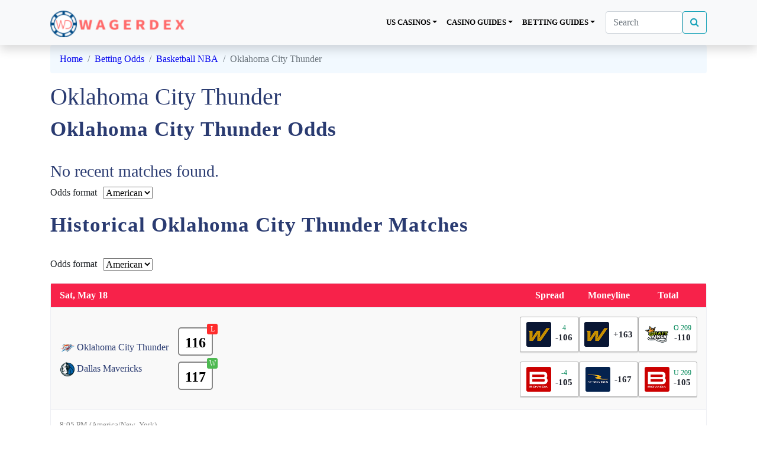

--- FILE ---
content_type: text/html; charset=UTF-8
request_url: https://www.wagerdex.com/betting-odds/basketball_nba/oklahoma-city-thunder/
body_size: 15858
content:
<!DOCTYPE html><html lang="en-US" prefix="og: https://ogp.me/ns#"><meta http-equiv="X-UA-Compatible" content="IE=Edge" /><head><script data-no-optimize="1">var litespeed_docref=sessionStorage.getItem("litespeed_docref");litespeed_docref&&(Object.defineProperty(document,"referrer",{get:function(){return litespeed_docref}}),sessionStorage.removeItem("litespeed_docref"));</script>  <script type="litespeed/javascript">(function(w,d,s,l,i){w[l]=w[l]||[];w[l].push({'gtm.start':new Date().getTime(),event:'gtm.js'});var f=d.getElementsByTagName(s)[0],j=d.createElement(s),dl=l!='dataLayer'?'&l='+l:'';j.async=!0;j.src='https://www.googletagmanager.com/gtm.js?id='+i+dl;f.parentNode.insertBefore(j,f)})(window,document,'script','dataLayer','GTM-W58MT77')</script> <meta charset="UTF-8"><meta name="viewport" content="width=device-width, initial-scale=1, shrink-to-fit=no"><link rel="profile" href="https://gmpg.org/xfn/11"><style>img:is([sizes="auto" i], [sizes^="auto," i]) { contain-intrinsic-size: 3000px 1500px }</style><title>Oklahoma City Thunder - WagerDex Live</title><meta name="robots" content="index, follow, max-snippet:-1, max-video-preview:-1, max-image-preview:large"/><link rel="canonical" href="https://www.wagerdex.com/betting-odds/basketball_nba/oklahoma-city-thunder/" /><meta property="og:locale" content="en_US" /><meta property="og:type" content="article" /><meta property="og:title" content="Oklahoma City Thunder - WagerDex Live" /><meta property="og:description" content="Oklahoma City Thunder Odds Historical Oklahoma City Thunder Matches [...]&lt;p&gt;&lt;a class=&quot;btn btn-secondary understrap-read-more-link&quot; href=&quot;https://www.wagerdex.com/betting-odds/basketball_nba/oklahoma-city-thunder/&quot;&gt;Read More...&lt;/a&gt;&lt;/p&gt;" /><meta property="og:url" content="https://www.wagerdex.com/betting-odds/basketball_nba/oklahoma-city-thunder/" /><meta property="og:site_name" content="WagerDex Live" /><meta name="twitter:card" content="summary_large_image" /><meta name="twitter:title" content="Oklahoma City Thunder - WagerDex Live" /><meta name="twitter:description" content="Oklahoma City Thunder Odds Historical Oklahoma City Thunder Matches [...]&lt;p&gt;&lt;a class=&quot;btn btn-secondary understrap-read-more-link&quot; href=&quot;https://www.wagerdex.com/betting-odds/basketball_nba/oklahoma-city-thunder/&quot;&gt;Read More...&lt;/a&gt;&lt;/p&gt;" /><link rel='dns-prefetch' href='//fonts.googleapis.com' /><link rel="alternate" type="application/rss+xml" title="WagerDex Live &raquo; Feed" href="https://www.wagerdex.com/feed/" /><link rel="alternate" type="application/rss+xml" title="WagerDex Live &raquo; Comments Feed" href="https://www.wagerdex.com/comments/feed/" /><link rel="alternate" type="application/rss+xml" title="WagerDex Live &raquo; Oklahoma City Thunder Comments Feed" href="https://www.wagerdex.com/betting-odds/basketball_nba/oklahoma-city-thunder/feed/" /> <script type="litespeed/javascript">window._wpemojiSettings={"baseUrl":"https:\/\/s.w.org\/images\/core\/emoji\/16.0.1\/72x72\/","ext":".png","svgUrl":"https:\/\/s.w.org\/images\/core\/emoji\/16.0.1\/svg\/","svgExt":".svg","source":{"concatemoji":"https:\/\/www.wagerdex.com\/wp-includes\/js\/wp-emoji-release.min.js?ver=6.8.3"}};
/*! This file is auto-generated */
!function(s,n){var o,i,e;function c(e){try{var t={supportTests:e,timestamp:(new Date).valueOf()};sessionStorage.setItem(o,JSON.stringify(t))}catch(e){}}function p(e,t,n){e.clearRect(0,0,e.canvas.width,e.canvas.height),e.fillText(t,0,0);var t=new Uint32Array(e.getImageData(0,0,e.canvas.width,e.canvas.height).data),a=(e.clearRect(0,0,e.canvas.width,e.canvas.height),e.fillText(n,0,0),new Uint32Array(e.getImageData(0,0,e.canvas.width,e.canvas.height).data));return t.every(function(e,t){return e===a[t]})}function u(e,t){e.clearRect(0,0,e.canvas.width,e.canvas.height),e.fillText(t,0,0);for(var n=e.getImageData(16,16,1,1),a=0;a<n.data.length;a++)if(0!==n.data[a])return!1;return!0}function f(e,t,n,a){switch(t){case"flag":return n(e,"\ud83c\udff3\ufe0f\u200d\u26a7\ufe0f","\ud83c\udff3\ufe0f\u200b\u26a7\ufe0f")?!1:!n(e,"\ud83c\udde8\ud83c\uddf6","\ud83c\udde8\u200b\ud83c\uddf6")&&!n(e,"\ud83c\udff4\udb40\udc67\udb40\udc62\udb40\udc65\udb40\udc6e\udb40\udc67\udb40\udc7f","\ud83c\udff4\u200b\udb40\udc67\u200b\udb40\udc62\u200b\udb40\udc65\u200b\udb40\udc6e\u200b\udb40\udc67\u200b\udb40\udc7f");case"emoji":return!a(e,"\ud83e\udedf")}return!1}function g(e,t,n,a){var r="undefined"!=typeof WorkerGlobalScope&&self instanceof WorkerGlobalScope?new OffscreenCanvas(300,150):s.createElement("canvas"),o=r.getContext("2d",{willReadFrequently:!0}),i=(o.textBaseline="top",o.font="600 32px Arial",{});return e.forEach(function(e){i[e]=t(o,e,n,a)}),i}function t(e){var t=s.createElement("script");t.src=e,t.defer=!0,s.head.appendChild(t)}"undefined"!=typeof Promise&&(o="wpEmojiSettingsSupports",i=["flag","emoji"],n.supports={everything:!0,everythingExceptFlag:!0},e=new Promise(function(e){s.addEventListener("DOMContentLiteSpeedLoaded",e,{once:!0})}),new Promise(function(t){var n=function(){try{var e=JSON.parse(sessionStorage.getItem(o));if("object"==typeof e&&"number"==typeof e.timestamp&&(new Date).valueOf()<e.timestamp+604800&&"object"==typeof e.supportTests)return e.supportTests}catch(e){}return null}();if(!n){if("undefined"!=typeof Worker&&"undefined"!=typeof OffscreenCanvas&&"undefined"!=typeof URL&&URL.createObjectURL&&"undefined"!=typeof Blob)try{var e="postMessage("+g.toString()+"("+[JSON.stringify(i),f.toString(),p.toString(),u.toString()].join(",")+"));",a=new Blob([e],{type:"text/javascript"}),r=new Worker(URL.createObjectURL(a),{name:"wpTestEmojiSupports"});return void(r.onmessage=function(e){c(n=e.data),r.terminate(),t(n)})}catch(e){}c(n=g(i,f,p,u))}t(n)}).then(function(e){for(var t in e)n.supports[t]=e[t],n.supports.everything=n.supports.everything&&n.supports[t],"flag"!==t&&(n.supports.everythingExceptFlag=n.supports.everythingExceptFlag&&n.supports[t]);n.supports.everythingExceptFlag=n.supports.everythingExceptFlag&&!n.supports.flag,n.DOMReady=!1,n.readyCallback=function(){n.DOMReady=!0}}).then(function(){return e}).then(function(){var e;n.supports.everything||(n.readyCallback(),(e=n.source||{}).concatemoji?t(e.concatemoji):e.wpemoji&&e.twemoji&&(t(e.twemoji),t(e.wpemoji)))}))}((window,document),window._wpemojiSettings)</script> <link data-optimized="2" rel="stylesheet" href="https://www.wagerdex.com/wp-content/litespeed/css/8ab9eca3346e1faf9e008948a050a5fe.css?ver=96d29" /><style id='wp-emoji-styles-inline-css' type='text/css'>img.wp-smiley, img.emoji {
		display: inline !important;
		border: none !important;
		box-shadow: none !important;
		height: 1em !important;
		width: 1em !important;
		margin: 0 0.07em !important;
		vertical-align: -0.1em !important;
		background: none !important;
		padding: 0 !important;
	}</style><style id='classic-theme-styles-inline-css' type='text/css'>/*! This file is auto-generated */
.wp-block-button__link{color:#fff;background-color:#32373c;border-radius:9999px;box-shadow:none;text-decoration:none;padding:calc(.667em + 2px) calc(1.333em + 2px);font-size:1.125em}.wp-block-file__button{background:#32373c;color:#fff;text-decoration:none}</style><style id='global-styles-inline-css' type='text/css'>:root{--wp--preset--aspect-ratio--square: 1;--wp--preset--aspect-ratio--4-3: 4/3;--wp--preset--aspect-ratio--3-4: 3/4;--wp--preset--aspect-ratio--3-2: 3/2;--wp--preset--aspect-ratio--2-3: 2/3;--wp--preset--aspect-ratio--16-9: 16/9;--wp--preset--aspect-ratio--9-16: 9/16;--wp--preset--color--black: #000000;--wp--preset--color--cyan-bluish-gray: #abb8c3;--wp--preset--color--white: #ffffff;--wp--preset--color--pale-pink: #f78da7;--wp--preset--color--vivid-red: #cf2e2e;--wp--preset--color--luminous-vivid-orange: #ff6900;--wp--preset--color--luminous-vivid-amber: #fcb900;--wp--preset--color--light-green-cyan: #7bdcb5;--wp--preset--color--vivid-green-cyan: #00d084;--wp--preset--color--pale-cyan-blue: #8ed1fc;--wp--preset--color--vivid-cyan-blue: #0693e3;--wp--preset--color--vivid-purple: #9b51e0;--wp--preset--gradient--vivid-cyan-blue-to-vivid-purple: linear-gradient(135deg,rgba(6,147,227,1) 0%,rgb(155,81,224) 100%);--wp--preset--gradient--light-green-cyan-to-vivid-green-cyan: linear-gradient(135deg,rgb(122,220,180) 0%,rgb(0,208,130) 100%);--wp--preset--gradient--luminous-vivid-amber-to-luminous-vivid-orange: linear-gradient(135deg,rgba(252,185,0,1) 0%,rgba(255,105,0,1) 100%);--wp--preset--gradient--luminous-vivid-orange-to-vivid-red: linear-gradient(135deg,rgba(255,105,0,1) 0%,rgb(207,46,46) 100%);--wp--preset--gradient--very-light-gray-to-cyan-bluish-gray: linear-gradient(135deg,rgb(238,238,238) 0%,rgb(169,184,195) 100%);--wp--preset--gradient--cool-to-warm-spectrum: linear-gradient(135deg,rgb(74,234,220) 0%,rgb(151,120,209) 20%,rgb(207,42,186) 40%,rgb(238,44,130) 60%,rgb(251,105,98) 80%,rgb(254,248,76) 100%);--wp--preset--gradient--blush-light-purple: linear-gradient(135deg,rgb(255,206,236) 0%,rgb(152,150,240) 100%);--wp--preset--gradient--blush-bordeaux: linear-gradient(135deg,rgb(254,205,165) 0%,rgb(254,45,45) 50%,rgb(107,0,62) 100%);--wp--preset--gradient--luminous-dusk: linear-gradient(135deg,rgb(255,203,112) 0%,rgb(199,81,192) 50%,rgb(65,88,208) 100%);--wp--preset--gradient--pale-ocean: linear-gradient(135deg,rgb(255,245,203) 0%,rgb(182,227,212) 50%,rgb(51,167,181) 100%);--wp--preset--gradient--electric-grass: linear-gradient(135deg,rgb(202,248,128) 0%,rgb(113,206,126) 100%);--wp--preset--gradient--midnight: linear-gradient(135deg,rgb(2,3,129) 0%,rgb(40,116,252) 100%);--wp--preset--font-size--small: 13px;--wp--preset--font-size--medium: 20px;--wp--preset--font-size--large: 36px;--wp--preset--font-size--x-large: 42px;--wp--preset--spacing--20: 0.44rem;--wp--preset--spacing--30: 0.67rem;--wp--preset--spacing--40: 1rem;--wp--preset--spacing--50: 1.5rem;--wp--preset--spacing--60: 2.25rem;--wp--preset--spacing--70: 3.38rem;--wp--preset--spacing--80: 5.06rem;--wp--preset--shadow--natural: 6px 6px 9px rgba(0, 0, 0, 0.2);--wp--preset--shadow--deep: 12px 12px 50px rgba(0, 0, 0, 0.4);--wp--preset--shadow--sharp: 6px 6px 0px rgba(0, 0, 0, 0.2);--wp--preset--shadow--outlined: 6px 6px 0px -3px rgba(255, 255, 255, 1), 6px 6px rgba(0, 0, 0, 1);--wp--preset--shadow--crisp: 6px 6px 0px rgba(0, 0, 0, 1);}:where(.is-layout-flex){gap: 0.5em;}:where(.is-layout-grid){gap: 0.5em;}body .is-layout-flex{display: flex;}.is-layout-flex{flex-wrap: wrap;align-items: center;}.is-layout-flex > :is(*, div){margin: 0;}body .is-layout-grid{display: grid;}.is-layout-grid > :is(*, div){margin: 0;}:where(.wp-block-columns.is-layout-flex){gap: 2em;}:where(.wp-block-columns.is-layout-grid){gap: 2em;}:where(.wp-block-post-template.is-layout-flex){gap: 1.25em;}:where(.wp-block-post-template.is-layout-grid){gap: 1.25em;}.has-black-color{color: var(--wp--preset--color--black) !important;}.has-cyan-bluish-gray-color{color: var(--wp--preset--color--cyan-bluish-gray) !important;}.has-white-color{color: var(--wp--preset--color--white) !important;}.has-pale-pink-color{color: var(--wp--preset--color--pale-pink) !important;}.has-vivid-red-color{color: var(--wp--preset--color--vivid-red) !important;}.has-luminous-vivid-orange-color{color: var(--wp--preset--color--luminous-vivid-orange) !important;}.has-luminous-vivid-amber-color{color: var(--wp--preset--color--luminous-vivid-amber) !important;}.has-light-green-cyan-color{color: var(--wp--preset--color--light-green-cyan) !important;}.has-vivid-green-cyan-color{color: var(--wp--preset--color--vivid-green-cyan) !important;}.has-pale-cyan-blue-color{color: var(--wp--preset--color--pale-cyan-blue) !important;}.has-vivid-cyan-blue-color{color: var(--wp--preset--color--vivid-cyan-blue) !important;}.has-vivid-purple-color{color: var(--wp--preset--color--vivid-purple) !important;}.has-black-background-color{background-color: var(--wp--preset--color--black) !important;}.has-cyan-bluish-gray-background-color{background-color: var(--wp--preset--color--cyan-bluish-gray) !important;}.has-white-background-color{background-color: var(--wp--preset--color--white) !important;}.has-pale-pink-background-color{background-color: var(--wp--preset--color--pale-pink) !important;}.has-vivid-red-background-color{background-color: var(--wp--preset--color--vivid-red) !important;}.has-luminous-vivid-orange-background-color{background-color: var(--wp--preset--color--luminous-vivid-orange) !important;}.has-luminous-vivid-amber-background-color{background-color: var(--wp--preset--color--luminous-vivid-amber) !important;}.has-light-green-cyan-background-color{background-color: var(--wp--preset--color--light-green-cyan) !important;}.has-vivid-green-cyan-background-color{background-color: var(--wp--preset--color--vivid-green-cyan) !important;}.has-pale-cyan-blue-background-color{background-color: var(--wp--preset--color--pale-cyan-blue) !important;}.has-vivid-cyan-blue-background-color{background-color: var(--wp--preset--color--vivid-cyan-blue) !important;}.has-vivid-purple-background-color{background-color: var(--wp--preset--color--vivid-purple) !important;}.has-black-border-color{border-color: var(--wp--preset--color--black) !important;}.has-cyan-bluish-gray-border-color{border-color: var(--wp--preset--color--cyan-bluish-gray) !important;}.has-white-border-color{border-color: var(--wp--preset--color--white) !important;}.has-pale-pink-border-color{border-color: var(--wp--preset--color--pale-pink) !important;}.has-vivid-red-border-color{border-color: var(--wp--preset--color--vivid-red) !important;}.has-luminous-vivid-orange-border-color{border-color: var(--wp--preset--color--luminous-vivid-orange) !important;}.has-luminous-vivid-amber-border-color{border-color: var(--wp--preset--color--luminous-vivid-amber) !important;}.has-light-green-cyan-border-color{border-color: var(--wp--preset--color--light-green-cyan) !important;}.has-vivid-green-cyan-border-color{border-color: var(--wp--preset--color--vivid-green-cyan) !important;}.has-pale-cyan-blue-border-color{border-color: var(--wp--preset--color--pale-cyan-blue) !important;}.has-vivid-cyan-blue-border-color{border-color: var(--wp--preset--color--vivid-cyan-blue) !important;}.has-vivid-purple-border-color{border-color: var(--wp--preset--color--vivid-purple) !important;}.has-vivid-cyan-blue-to-vivid-purple-gradient-background{background: var(--wp--preset--gradient--vivid-cyan-blue-to-vivid-purple) !important;}.has-light-green-cyan-to-vivid-green-cyan-gradient-background{background: var(--wp--preset--gradient--light-green-cyan-to-vivid-green-cyan) !important;}.has-luminous-vivid-amber-to-luminous-vivid-orange-gradient-background{background: var(--wp--preset--gradient--luminous-vivid-amber-to-luminous-vivid-orange) !important;}.has-luminous-vivid-orange-to-vivid-red-gradient-background{background: var(--wp--preset--gradient--luminous-vivid-orange-to-vivid-red) !important;}.has-very-light-gray-to-cyan-bluish-gray-gradient-background{background: var(--wp--preset--gradient--very-light-gray-to-cyan-bluish-gray) !important;}.has-cool-to-warm-spectrum-gradient-background{background: var(--wp--preset--gradient--cool-to-warm-spectrum) !important;}.has-blush-light-purple-gradient-background{background: var(--wp--preset--gradient--blush-light-purple) !important;}.has-blush-bordeaux-gradient-background{background: var(--wp--preset--gradient--blush-bordeaux) !important;}.has-luminous-dusk-gradient-background{background: var(--wp--preset--gradient--luminous-dusk) !important;}.has-pale-ocean-gradient-background{background: var(--wp--preset--gradient--pale-ocean) !important;}.has-electric-grass-gradient-background{background: var(--wp--preset--gradient--electric-grass) !important;}.has-midnight-gradient-background{background: var(--wp--preset--gradient--midnight) !important;}.has-small-font-size{font-size: var(--wp--preset--font-size--small) !important;}.has-medium-font-size{font-size: var(--wp--preset--font-size--medium) !important;}.has-large-font-size{font-size: var(--wp--preset--font-size--large) !important;}.has-x-large-font-size{font-size: var(--wp--preset--font-size--x-large) !important;}
:where(.wp-block-post-template.is-layout-flex){gap: 1.25em;}:where(.wp-block-post-template.is-layout-grid){gap: 1.25em;}
:where(.wp-block-columns.is-layout-flex){gap: 2em;}:where(.wp-block-columns.is-layout-grid){gap: 2em;}
:root :where(.wp-block-pullquote){font-size: 1.5em;line-height: 1.6;}</style> <script type="litespeed/javascript" data-src="https://www.wagerdex.com/wp-includes/js/jquery/jquery.min.js?ver=3.7.1" id="jquery-core-js"></script> <link rel="https://api.w.org/" href="https://www.wagerdex.com/wp-json/" /><link rel="EditURI" type="application/rsd+xml" title="RSD" href="https://www.wagerdex.com/xmlrpc.php?rsd" /><meta name="generator" content="WordPress 6.8.3" /><link rel='shortlink' href='https://www.wagerdex.com/?p=22815' /><link rel="alternate" title="oEmbed (JSON)" type="application/json+oembed" href="https://www.wagerdex.com/wp-json/oembed/1.0/embed?url=https%3A%2F%2Fwww.wagerdex.com%2Fbetting-odds%2Fbasketball_nba%2Foklahoma-city-thunder%2F" /><link rel="alternate" title="oEmbed (XML)" type="text/xml+oembed" href="https://www.wagerdex.com/wp-json/oembed/1.0/embed?url=https%3A%2F%2Fwww.wagerdex.com%2Fbetting-odds%2Fbasketball_nba%2Foklahoma-city-thunder%2F&#038;format=xml" /><link rel="pingback" href="https://www.wagerdex.com/xmlrpc.php"><meta name="mobile-web-app-capable" content="yes"><meta name="apple-mobile-web-app-capable" content="yes"><meta name="apple-mobile-web-app-title" content="WagerDex Live - Unlicensed Casinos Guide"><style type="text/css">.recentcomments a{display:inline !important;padding:0 !important;margin:0 !important;}</style><meta name="bmi-version" content="1.4.9.1" /> <script defer id="bmip-js-inline-remove-js" type="litespeed/javascript">function objectToQueryString(obj){return Object.keys(obj).map(key=>key+'='+obj[key]).join('&')}
function globalBMIKeepAlive(){let xhr=new XMLHttpRequest();let data={action:"bmip_keepalive",token:"bmip",f:"refresh"};let url='https://www.wagerdex.com/wp-admin/admin-ajax.php'+'?'+objectToQueryString(data);xhr.open('POST',url,!0);xhr.setRequestHeader("X-Requested-With","XMLHttpRequest");xhr.onreadystatechange=function(){if(xhr.readyState===4){let response;if(response=JSON.parse(xhr.responseText)){if(typeof response.status!='undefined'&&response.status==='success'){}else{}}}};xhr.send(JSON.stringify(data))}
document.querySelector('#bmip-js-inline-remove-js').remove()</script> <link rel="icon" href="https://www.wagerdex.com/wp-content/uploads/2022/09/wagerdex-logo-2.png" sizes="32x32" /><link rel="icon" href="https://www.wagerdex.com/wp-content/uploads/2022/09/wagerdex-logo-2.png" sizes="192x192" /><link rel="apple-touch-icon" href="https://www.wagerdex.com/wp-content/uploads/2022/09/wagerdex-logo-2.png" /><meta name="msapplication-TileImage" content="https://www.wagerdex.com/wp-content/uploads/2022/09/wagerdex-logo-2.png" /><style type="text/css">/** Mega Menu CSS: fs **/</style><link rel="preconnect" href="https://fonts.googleapis.com"><link rel="preconnect" href="https://fonts.gstatic.com" crossorigin></head><body data-rsssl=1 class="wp-singular odds_pages-template-default single single-odds_pages postid-22815 wp-custom-logo wp-embed-responsive wp-theme-casino"><noscript><iframe data-lazyloaded="1" src="about:blank" data-litespeed-src="https://www.googletagmanager.com/ns.html?id=GTM-W58MT77"
height="0" width="0" style="display:none;visibility:hidden"></iframe></noscript><div class="site" id="page"><div id="wrapper-navbar" class="sticky-top" itemscope itemtype="http://schema.org/WebSite"><a class="skip-link sr-only sr-only-focusable" href="#content">Skip to content</a><nav class="navbar navbar-expand-md bg-light navbar-light shadow"><div class="container">
<a href="https://www.wagerdex.com/" class="navbar-brand custom-logo-link" rel="home"><img data-lazyloaded="1" src="[data-uri]" width="197" height="39" data-src="https://www.wagerdex.com/wp-content/uploads/2020/01/wagerdex-logo.png" class="img-fluid" alt="WagerDex Live" decoding="async" /></a><button class="navbar-toggler" type="button" data-toggle="collapse" data-target="#navbarNavDropdown" aria-controls="navbarNavDropdown" aria-expanded="false" aria-label="Toggle navigation">
<span class="navbar-toggler-icon"></span>
</button><div id="navbarNavDropdown" class="collapse navbar-collapse"><ul id="main-menu" class="navbar-nav ml-auto"><li itemscope="itemscope" itemtype="https://www.schema.org/SiteNavigationElement" id="menu-item-11297" class="menu-item menu-item-type-post_type menu-item-object-page menu-item-has-children dropdown menu-item-11297 nav-item"><a title="US Casinos" href="#" data-toggle="dropdown" aria-haspopup="true" aria-expanded="false" class="dropdown-toggle nav-link" id="menu-item-dropdown-11297">US Casinos</a><ul class="dropdown-menu" aria-labelledby="menu-item-dropdown-11297" role="menu"><li itemscope="itemscope" itemtype="https://www.schema.org/SiteNavigationElement" id="menu-item-12427" class="menu-item menu-item-type-post_type menu-item-object-page menu-item-12427 nav-item"><a title="Alabama" href="https://www.wagerdex.com/us/alabama-online-casinos/" class="dropdown-item">Alabama</a></li><li itemscope="itemscope" itemtype="https://www.schema.org/SiteNavigationElement" id="menu-item-12428" class="menu-item menu-item-type-post_type menu-item-object-page menu-item-12428 nav-item"><a title="Alaska" href="https://www.wagerdex.com/us/alaska-online-casinos/" class="dropdown-item">Alaska</a></li><li itemscope="itemscope" itemtype="https://www.schema.org/SiteNavigationElement" id="menu-item-12429" class="menu-item menu-item-type-post_type menu-item-object-page menu-item-12429 nav-item"><a title="Arizona" href="https://www.wagerdex.com/us/arizona-online-casinos-2/" class="dropdown-item">Arizona</a></li><li itemscope="itemscope" itemtype="https://www.schema.org/SiteNavigationElement" id="menu-item-12430" class="menu-item menu-item-type-post_type menu-item-object-page menu-item-12430 nav-item"><a title="Arkansas" href="https://www.wagerdex.com/us/arkansas-online-casinos/" class="dropdown-item">Arkansas</a></li><li itemscope="itemscope" itemtype="https://www.schema.org/SiteNavigationElement" id="menu-item-12431" class="menu-item menu-item-type-post_type menu-item-object-page menu-item-12431 nav-item"><a title="California" href="https://www.wagerdex.com/us/california-online-casinos/" class="dropdown-item">California</a></li><li itemscope="itemscope" itemtype="https://www.schema.org/SiteNavigationElement" id="menu-item-12432" class="menu-item menu-item-type-post_type menu-item-object-page menu-item-12432 nav-item"><a title="Colorado" href="https://www.wagerdex.com/us/colorado-online-casinos/" class="dropdown-item">Colorado</a></li><li itemscope="itemscope" itemtype="https://www.schema.org/SiteNavigationElement" id="menu-item-12433" class="menu-item menu-item-type-post_type menu-item-object-page menu-item-12433 nav-item"><a title="Connecticut" href="https://www.wagerdex.com/us/connecticut-online-casinos/" class="dropdown-item">Connecticut</a></li><li itemscope="itemscope" itemtype="https://www.schema.org/SiteNavigationElement" id="menu-item-12434" class="menu-item menu-item-type-post_type menu-item-object-page menu-item-12434 nav-item"><a title="Delaware" href="https://www.wagerdex.com/us/delaware-online-casinos/" class="dropdown-item">Delaware</a></li><li itemscope="itemscope" itemtype="https://www.schema.org/SiteNavigationElement" id="menu-item-12435" class="menu-item menu-item-type-post_type menu-item-object-page menu-item-12435 nav-item"><a title="Florida" href="https://www.wagerdex.com/us/florida-online-casinos/" class="dropdown-item">Florida</a></li><li itemscope="itemscope" itemtype="https://www.schema.org/SiteNavigationElement" id="menu-item-12436" class="menu-item menu-item-type-post_type menu-item-object-page menu-item-12436 nav-item"><a title="Georgia" href="https://www.wagerdex.com/us/georgia-online-casinos/" class="dropdown-item">Georgia</a></li><li itemscope="itemscope" itemtype="https://www.schema.org/SiteNavigationElement" id="menu-item-12437" class="menu-item menu-item-type-post_type menu-item-object-page menu-item-12437 nav-item"><a title="Hawaii" href="https://www.wagerdex.com/us/hawaii-online-casinos/" class="dropdown-item">Hawaii</a></li><li itemscope="itemscope" itemtype="https://www.schema.org/SiteNavigationElement" id="menu-item-12438" class="menu-item menu-item-type-post_type menu-item-object-page menu-item-12438 nav-item"><a title="Idaho" href="https://www.wagerdex.com/us/idaho-online-casinos/" class="dropdown-item">Idaho</a></li><li itemscope="itemscope" itemtype="https://www.schema.org/SiteNavigationElement" id="menu-item-12439" class="menu-item menu-item-type-post_type menu-item-object-page menu-item-12439 nav-item"><a title="Illinois" href="https://www.wagerdex.com/us/illinois-online-casinos/" class="dropdown-item">Illinois</a></li><li itemscope="itemscope" itemtype="https://www.schema.org/SiteNavigationElement" id="menu-item-12440" class="menu-item menu-item-type-post_type menu-item-object-page menu-item-12440 nav-item"><a title="Indiana" href="https://www.wagerdex.com/us/indiana-online-casinos/" class="dropdown-item">Indiana</a></li><li itemscope="itemscope" itemtype="https://www.schema.org/SiteNavigationElement" id="menu-item-12442" class="menu-item menu-item-type-post_type menu-item-object-page menu-item-12442 nav-item"><a title="Iowa" href="https://www.wagerdex.com/us/iowa-online-casinos/" class="dropdown-item">Iowa</a></li><li itemscope="itemscope" itemtype="https://www.schema.org/SiteNavigationElement" id="menu-item-12443" class="menu-item menu-item-type-post_type menu-item-object-page menu-item-12443 nav-item"><a title="Kansas" href="https://www.wagerdex.com/us/kansas-online-casinos/" class="dropdown-item">Kansas</a></li><li itemscope="itemscope" itemtype="https://www.schema.org/SiteNavigationElement" id="menu-item-12444" class="menu-item menu-item-type-post_type menu-item-object-page menu-item-12444 nav-item"><a title="Kentucky" href="https://www.wagerdex.com/us/kentucky-online-casinos/" class="dropdown-item">Kentucky</a></li><li itemscope="itemscope" itemtype="https://www.schema.org/SiteNavigationElement" id="menu-item-12445" class="menu-item menu-item-type-post_type menu-item-object-page menu-item-12445 nav-item"><a title="Louisiana" href="https://www.wagerdex.com/us/louisiana-online-casinos/" class="dropdown-item">Louisiana</a></li><li itemscope="itemscope" itemtype="https://www.schema.org/SiteNavigationElement" id="menu-item-12446" class="menu-item menu-item-type-post_type menu-item-object-page menu-item-12446 nav-item"><a title="Maine" href="https://www.wagerdex.com/us/maine-online-casinos/" class="dropdown-item">Maine</a></li><li itemscope="itemscope" itemtype="https://www.schema.org/SiteNavigationElement" id="menu-item-12447" class="menu-item menu-item-type-post_type menu-item-object-page menu-item-12447 nav-item"><a title="Maryland" href="https://www.wagerdex.com/us/maryland-online-casinos/" class="dropdown-item">Maryland</a></li><li itemscope="itemscope" itemtype="https://www.schema.org/SiteNavigationElement" id="menu-item-12448" class="menu-item menu-item-type-post_type menu-item-object-page menu-item-12448 nav-item"><a title="Massachusetts" href="https://www.wagerdex.com/us/massachusetts-online-casinos/" class="dropdown-item">Massachusetts</a></li><li itemscope="itemscope" itemtype="https://www.schema.org/SiteNavigationElement" id="menu-item-12449" class="menu-item menu-item-type-post_type menu-item-object-page menu-item-12449 nav-item"><a title="Michigan" href="https://www.wagerdex.com/us/michigan-online-casinos/" class="dropdown-item">Michigan</a></li><li itemscope="itemscope" itemtype="https://www.schema.org/SiteNavigationElement" id="menu-item-12450" class="menu-item menu-item-type-post_type menu-item-object-page menu-item-12450 nav-item"><a title="Minnesota" href="https://www.wagerdex.com/us/minnesota-online-casinos/" class="dropdown-item">Minnesota</a></li><li itemscope="itemscope" itemtype="https://www.schema.org/SiteNavigationElement" id="menu-item-12451" class="menu-item menu-item-type-post_type menu-item-object-page menu-item-12451 nav-item"><a title="Mississippi" href="https://www.wagerdex.com/us/mississippi-online-casinos/" class="dropdown-item">Mississippi</a></li><li itemscope="itemscope" itemtype="https://www.schema.org/SiteNavigationElement" id="menu-item-12452" class="menu-item menu-item-type-post_type menu-item-object-page menu-item-12452 nav-item"><a title="Missouri" href="https://www.wagerdex.com/us/missouri-onlilne-casinos/" class="dropdown-item">Missouri</a></li><li itemscope="itemscope" itemtype="https://www.schema.org/SiteNavigationElement" id="menu-item-12453" class="menu-item menu-item-type-post_type menu-item-object-page menu-item-12453 nav-item"><a title="Montana" href="https://www.wagerdex.com/us/montana-online-casinos/" class="dropdown-item">Montana</a></li><li itemscope="itemscope" itemtype="https://www.schema.org/SiteNavigationElement" id="menu-item-12454" class="menu-item menu-item-type-post_type menu-item-object-page menu-item-12454 nav-item"><a title="Nebraska" href="https://www.wagerdex.com/us/nebraska-online-casinos/" class="dropdown-item">Nebraska</a></li><li itemscope="itemscope" itemtype="https://www.schema.org/SiteNavigationElement" id="menu-item-12455" class="menu-item menu-item-type-post_type menu-item-object-page menu-item-12455 nav-item"><a title="Nevada" href="https://www.wagerdex.com/us/nevada-online-casinos/" class="dropdown-item">Nevada</a></li><li itemscope="itemscope" itemtype="https://www.schema.org/SiteNavigationElement" id="menu-item-12456" class="menu-item menu-item-type-post_type menu-item-object-page menu-item-12456 nav-item"><a title="New Hampshire" href="https://www.wagerdex.com/us/new-hampshire-online-casinos/" class="dropdown-item">New Hampshire</a></li><li itemscope="itemscope" itemtype="https://www.schema.org/SiteNavigationElement" id="menu-item-12457" class="menu-item menu-item-type-post_type menu-item-object-page menu-item-12457 nav-item"><a title="New Mexico" href="https://www.wagerdex.com/us/new-mexico-online-casinos/" class="dropdown-item">New Mexico</a></li><li itemscope="itemscope" itemtype="https://www.schema.org/SiteNavigationElement" id="menu-item-12458" class="menu-item menu-item-type-post_type menu-item-object-page menu-item-12458 nav-item"><a title="New York" href="https://www.wagerdex.com/us/new-york-online-casinos/" class="dropdown-item">New York</a></li><li itemscope="itemscope" itemtype="https://www.schema.org/SiteNavigationElement" id="menu-item-12459" class="menu-item menu-item-type-post_type menu-item-object-page menu-item-12459 nav-item"><a title="North Carolina" href="https://www.wagerdex.com/us/north-carolina-online-casinos/" class="dropdown-item">North Carolina</a></li><li itemscope="itemscope" itemtype="https://www.schema.org/SiteNavigationElement" id="menu-item-12460" class="menu-item menu-item-type-post_type menu-item-object-page menu-item-12460 nav-item"><a title="North Dakota" href="https://www.wagerdex.com/us/north-dakota-online-casinos/" class="dropdown-item">North Dakota</a></li><li itemscope="itemscope" itemtype="https://www.schema.org/SiteNavigationElement" id="menu-item-12461" class="menu-item menu-item-type-post_type menu-item-object-page menu-item-12461 nav-item"><a title="Ohio" href="https://www.wagerdex.com/us/ohio-online-casinos/" class="dropdown-item">Ohio</a></li><li itemscope="itemscope" itemtype="https://www.schema.org/SiteNavigationElement" id="menu-item-12462" class="menu-item menu-item-type-post_type menu-item-object-page menu-item-12462 nav-item"><a title="Oklahoma" href="https://www.wagerdex.com/us/oklahoma-online-casinos/" class="dropdown-item">Oklahoma</a></li><li itemscope="itemscope" itemtype="https://www.schema.org/SiteNavigationElement" id="menu-item-12463" class="menu-item menu-item-type-post_type menu-item-object-page menu-item-12463 nav-item"><a title="Oregon" href="https://www.wagerdex.com/us/oregon-online-casinos/" class="dropdown-item">Oregon</a></li><li itemscope="itemscope" itemtype="https://www.schema.org/SiteNavigationElement" id="menu-item-12464" class="menu-item menu-item-type-post_type menu-item-object-page menu-item-12464 nav-item"><a title="Rhode Island" href="https://www.wagerdex.com/us/rhode-island-online-casinos/" class="dropdown-item">Rhode Island</a></li><li itemscope="itemscope" itemtype="https://www.schema.org/SiteNavigationElement" id="menu-item-12465" class="menu-item menu-item-type-post_type menu-item-object-page menu-item-12465 nav-item"><a title="South Carolina" href="https://www.wagerdex.com/us/south-carolina-online-casinos/" class="dropdown-item">South Carolina</a></li><li itemscope="itemscope" itemtype="https://www.schema.org/SiteNavigationElement" id="menu-item-12466" class="menu-item menu-item-type-post_type menu-item-object-page menu-item-12466 nav-item"><a title="South Dakota" href="https://www.wagerdex.com/us/south-dakota-online-casinos/" class="dropdown-item">South Dakota</a></li><li itemscope="itemscope" itemtype="https://www.schema.org/SiteNavigationElement" id="menu-item-12467" class="menu-item menu-item-type-post_type menu-item-object-page menu-item-12467 nav-item"><a title="Tennessee" href="https://www.wagerdex.com/us/tennessee-online-casinos/" class="dropdown-item">Tennessee</a></li><li itemscope="itemscope" itemtype="https://www.schema.org/SiteNavigationElement" id="menu-item-12468" class="menu-item menu-item-type-post_type menu-item-object-page menu-item-12468 nav-item"><a title="Texas" href="https://www.wagerdex.com/us/texas-online-casinos/" class="dropdown-item">Texas</a></li><li itemscope="itemscope" itemtype="https://www.schema.org/SiteNavigationElement" id="menu-item-12469" class="menu-item menu-item-type-post_type menu-item-object-page menu-item-12469 nav-item"><a title="Utah" href="https://www.wagerdex.com/us/utah-online-casinos/" class="dropdown-item">Utah</a></li><li itemscope="itemscope" itemtype="https://www.schema.org/SiteNavigationElement" id="menu-item-12470" class="menu-item menu-item-type-post_type menu-item-object-page menu-item-12470 nav-item"><a title="Vermont" href="https://www.wagerdex.com/us/vermont/" class="dropdown-item">Vermont</a></li><li itemscope="itemscope" itemtype="https://www.schema.org/SiteNavigationElement" id="menu-item-12471" class="menu-item menu-item-type-post_type menu-item-object-page menu-item-12471 nav-item"><a title="Virginia" href="https://www.wagerdex.com/us/virginia-online-casinos/" class="dropdown-item">Virginia</a></li><li itemscope="itemscope" itemtype="https://www.schema.org/SiteNavigationElement" id="menu-item-12473" class="menu-item menu-item-type-post_type menu-item-object-page menu-item-12473 nav-item"><a title="Washington" href="https://www.wagerdex.com/us/washington-online-casinos/" class="dropdown-item">Washington</a></li><li itemscope="itemscope" itemtype="https://www.schema.org/SiteNavigationElement" id="menu-item-12472" class="menu-item menu-item-type-post_type menu-item-object-page menu-item-12472 nav-item"><a title="Washington D.C." href="https://www.wagerdex.com/us/washington-d-c-online-casinos/" class="dropdown-item">Washington D.C.</a></li><li itemscope="itemscope" itemtype="https://www.schema.org/SiteNavigationElement" id="menu-item-12474" class="menu-item menu-item-type-post_type menu-item-object-page menu-item-12474 nav-item"><a title="West Virginia" href="https://www.wagerdex.com/us/west-virginia-online-casinos/" class="dropdown-item">West Virginia</a></li><li itemscope="itemscope" itemtype="https://www.schema.org/SiteNavigationElement" id="menu-item-12475" class="menu-item menu-item-type-post_type menu-item-object-page menu-item-12475 nav-item"><a title="Wisconsin" href="https://www.wagerdex.com/us/wisconsin-online-casinos/" class="dropdown-item">Wisconsin</a></li><li itemscope="itemscope" itemtype="https://www.schema.org/SiteNavigationElement" id="menu-item-12476" class="menu-item menu-item-type-post_type menu-item-object-page menu-item-12476 nav-item"><a title="Wyoming" href="https://www.wagerdex.com/us/wyoming-online-casinos/" class="dropdown-item">Wyoming</a></li></ul></li><li itemscope="itemscope" itemtype="https://www.schema.org/SiteNavigationElement" id="menu-item-1836" class="menu-item menu-item-type-custom menu-item-object-custom menu-item-has-children dropdown menu-item-1836 nav-item"><a title="Casino Guides" href="#" data-toggle="dropdown" aria-haspopup="true" aria-expanded="false" class="dropdown-toggle nav-link" id="menu-item-dropdown-1836">Casino Guides</a><ul class="dropdown-menu" aria-labelledby="menu-item-dropdown-1836" role="menu"><li itemscope="itemscope" itemtype="https://www.schema.org/SiteNavigationElement" id="menu-item-12790" class="menu-item menu-item-type-post_type menu-item-object-page menu-item-12790 nav-item"><a title="Best Interac Casinos – Everything You Need to Deposit, Avoid Mistakes and Play" href="https://www.wagerdex.com/best-interac-casinos/" class="dropdown-item">Best Interac Casinos – Everything You Need to Deposit, Avoid Mistakes and Play</a></li><li itemscope="itemscope" itemtype="https://www.schema.org/SiteNavigationElement" id="menu-item-1607" class="menu-item menu-item-type-post_type menu-item-object-page menu-item-1607 nav-item"><a title="Gigadat – Canada’s leading digital payment method" href="https://www.wagerdex.com/gigadat-casinos/" class="dropdown-item">Gigadat – Canada’s leading digital payment method</a></li><li itemscope="itemscope" itemtype="https://www.schema.org/SiteNavigationElement" id="menu-item-12995" class="menu-item menu-item-type-post_type menu-item-object-page menu-item-12995 nav-item"><a title="Amex Casinos Canada" href="https://www.wagerdex.com/amex-casinos-canada/" class="dropdown-item">Amex Casinos Canada</a></li><li itemscope="itemscope" itemtype="https://www.schema.org/SiteNavigationElement" id="menu-item-1679" class="menu-item menu-item-type-post_type menu-item-object-page menu-item-1679 nav-item"><a title="Best Interac e Transfer Online Casinos for 2023" href="https://www.wagerdex.com/best-5-interac-e-transfer-online-casinos-for-2020/" class="dropdown-item">Best Interac e Transfer Online Casinos for 2023</a></li><li itemscope="itemscope" itemtype="https://www.schema.org/SiteNavigationElement" id="menu-item-11082" class="menu-item menu-item-type-post_type menu-item-object-page menu-item-11082 nav-item"><a title="Best RealTime Gaming Casinos 2023" href="https://www.wagerdex.com/best-realtime-gaming-casinos-2020/" class="dropdown-item">Best RealTime Gaming Casinos 2023</a></li><li itemscope="itemscope" itemtype="https://www.schema.org/SiteNavigationElement" id="menu-item-10645" class="menu-item menu-item-type-post_type menu-item-object-page menu-item-10645 nav-item"><a title="Pay and Play by Trustly – Simple, Secure and Fast" href="https://www.wagerdex.com/pay-n-play-casinos-by-trustly/" class="dropdown-item">Pay and Play by Trustly – Simple, Secure and Fast</a></li><li itemscope="itemscope" itemtype="https://www.schema.org/SiteNavigationElement" id="menu-item-10927" class="menu-item menu-item-type-post_type menu-item-object-page menu-item-10927 nav-item"><a title="MuchBetter Casinos" href="https://www.wagerdex.com/muchbetter-casinos/" class="dropdown-item">MuchBetter Casinos</a></li><li itemscope="itemscope" itemtype="https://www.schema.org/SiteNavigationElement" id="menu-item-11059" class="menu-item menu-item-type-post_type menu-item-object-page menu-item-11059 nav-item"><a title="6 Easy Steps: How-To-Play Blackjack" href="https://www.wagerdex.com/blackjack/" class="dropdown-item">6 Easy Steps: How-To-Play Blackjack</a></li><li itemscope="itemscope" itemtype="https://www.schema.org/SiteNavigationElement" id="menu-item-12479" class="menu-item menu-item-type-custom menu-item-object-custom menu-item-12479 nav-item"><a title="US Offshore Casinos Explained" href="https://wagerdex.com/us/" class="dropdown-item">US Offshore Casinos Explained</a></li></ul></li><li itemscope="itemscope" itemtype="https://www.schema.org/SiteNavigationElement" id="menu-item-942" class="menu-item menu-item-type-custom menu-item-object-custom menu-item-has-children dropdown menu-item-942 nav-item"><a title="Betting Guides" href="#" data-toggle="dropdown" aria-haspopup="true" aria-expanded="false" class="dropdown-toggle nav-link" id="menu-item-dropdown-942">Betting Guides</a><ul class="dropdown-menu" aria-labelledby="menu-item-dropdown-942" role="menu"><li itemscope="itemscope" itemtype="https://www.schema.org/SiteNavigationElement" id="menu-item-12560" class="menu-item menu-item-type-post_type menu-item-object-page menu-item-12560 nav-item"><a title="NBA Finals Sports Betting Tutorial" href="https://www.wagerdex.com/nba-finals-sports-betting-tutorial/" class="dropdown-item">NBA Finals Sports Betting Tutorial</a></li><li itemscope="itemscope" itemtype="https://www.schema.org/SiteNavigationElement" id="menu-item-12561" class="menu-item menu-item-type-post_type menu-item-object-page menu-item-12561 nav-item"><a title="Sports Betting Types Explained" href="https://www.wagerdex.com/us-sports-betting-tutorial/" class="dropdown-item">Sports Betting Types Explained</a></li><li itemscope="itemscope" itemtype="https://www.schema.org/SiteNavigationElement" id="menu-item-10824" class="menu-item menu-item-type-post_type menu-item-object-page menu-item-10824 nav-item"><a title="How does Fantasy Sports Betting work" href="https://www.wagerdex.com/how-does-fantasy-sports-betting-work/" class="dropdown-item">How does Fantasy Sports Betting work</a></li><li itemscope="itemscope" itemtype="https://www.schema.org/SiteNavigationElement" id="menu-item-1575" class="menu-item menu-item-type-post_type menu-item-object-page menu-item-1575 nav-item"><a title="National Anthem Super Bowl  Bet 2020" href="https://www.wagerdex.com/super-bowl-national-anthem-bet/" class="dropdown-item">National Anthem Super Bowl  Bet 2020</a></li><li itemscope="itemscope" itemtype="https://www.schema.org/SiteNavigationElement" id="menu-item-126" class="menu-item menu-item-type-post_type menu-item-object-page menu-item-126 nav-item"><a title="Top 3 US Sportsbooks And Sports Betting Mobile Apps" href="https://www.wagerdex.com/top-3-us-sportsbooks-and-sports-betting-mobile-apps/" class="dropdown-item">Top 3 US Sportsbooks And Sports Betting Mobile Apps</a></li><li itemscope="itemscope" itemtype="https://www.schema.org/SiteNavigationElement" id="menu-item-128" class="menu-item menu-item-type-post_type menu-item-object-page menu-item-128 nav-item"><a title="7 Best NBA Sports Betting Tips [2024]" href="https://www.wagerdex.com/7-best-nba-sports-betting-tips-for-2020/" class="dropdown-item">7 Best NBA Sports Betting Tips [2024]</a></li><li itemscope="itemscope" itemtype="https://www.schema.org/SiteNavigationElement" id="menu-item-127" class="menu-item menu-item-type-post_type menu-item-object-page menu-item-127 nav-item"><a title="Best 7 NBA Sports Betting Hacks [2024]" href="https://www.wagerdex.com/best-7-nba-sports-betting-hacks-for-2020/" class="dropdown-item">Best 7 NBA Sports Betting Hacks [2024]</a></li><li itemscope="itemscope" itemtype="https://www.schema.org/SiteNavigationElement" id="menu-item-10910" class="menu-item menu-item-type-post_type menu-item-object-page menu-item-10910 nav-item"><a title="Best 5 Online Horse Betting Hacks" href="https://www.wagerdex.com/best-5-online-horse-betting-hacks/" class="dropdown-item">Best 5 Online Horse Betting Hacks</a></li></ul></li><form class="form-inline" action="https://www.wagerdex.com"> <input class="form-control search" type="search" placeholder="Search" aria-label="Search" value="" name="s"> <button class="btn btn-outline-info" type="submit"><i class="fa fa-search" aria-hidden="true"></i></button></form></ul></div></div></nav></div><div class="container" id="content"><nav aria-label="breadcrumb"><ol class="breadcrumb"><li class="breadcrumb-item"><a href="https://www.wagerdex.com">Home</a></li><li class="breadcrumb-item"><a href="https://www.wagerdex.com/betting-odds/">Betting Odds</a></li><li class="breadcrumb-item"><a href="https://www.wagerdex.com/betting-odds/basketball_nba/">Basketball NBA</a></li><li class="breadcrumb-item active" aria-current="page">Oklahoma City Thunder</li></ol></nav><h1>Oklahoma City Thunder</h1><h2>Oklahoma City Thunder Odds</h2><div class="wpg-odds-holder upcoming-odds" data-odds_format="american"><h3>No recent matches found.</h3><div class="odds-switcher">
<span>Odds format</span>
<select name="odds_format" class="odds_format"><option value="american" selected>American</option><option value="decimal">Decimal</option>
</select></div></div><h2>Historical Oklahoma City Thunder Matches</h2><div class="wpg-odds-holder historical-odds" data-odds_format="american"><div class="odds-switcher">
<span>Odds format</span>
<select name="odds_format" class="odds_format"><option value="american" selected>American</option><option value="decimal">Decimal</option>
</select></div><div class="odds-checker-date-group"><div class="odds-checker-header"><div class="event_date">Sat, May 18</div><div>Spread</div><div>Moneyline</div><div>Total</div></div><div class="odds-event-wrapper"><div class="odds-checker-match"><div class="odds-checker-team"><div class="odds-checker-team-name"><div class="team">
<a class="team-name" href="https://www.wagerdex.com/betting-odds/basketball_nba/oklahoma-city-thunder"><img data-lazyloaded="1" src="[data-uri]" width="80" height="80" decoding="async" class="team-logo" loading="lazy" data-src="https://www.wagerdex.com/wp-content/plugins/wpgeeks-odds//inc/images/basketball_nba/oklahoma-city-thunder.webp">Oklahoma City Thunder</a></div><div class="score"><div class="score-result home_team">
116</div><div class="result loser">L</div></div></div><div class="odds-checker-data"><div>
<a href="#">
<img data-lazyloaded="1" src="[data-uri]" width="80" height="80" decoding="async" loading="lazy" data-src="https://www.wagerdex.com/wp-content/plugins/wpgeeks-odds/inc/images/wynnbet.png" alt="wynnbet" title="WynnBet"/><div class="price-point">
<span class="point">
4														</span>
<span class="price" data-odds_american="-106">
-106														</span></div>
</a></div></div><div class="odds-checker-data"><div>
<a href="#">
<img data-lazyloaded="1" src="[data-uri]" width="80" height="80" decoding="async" loading="lazy" data-src="https://www.wagerdex.com/wp-content/plugins/wpgeeks-odds/inc/images/wynnbet.png" alt="wynnbet" title="WynnBet"/>
<span class="price" data-odds_american="163">+163</span>
</a></div></div><div class="odds-checker-data"><div>
<a href="#">
<img data-lazyloaded="1" src="[data-uri]" width="80" height="80" decoding="async" loading="lazy" data-src="https://www.wagerdex.com/wp-content/plugins/wpgeeks-odds/inc/images/draftkings.png" alt="draftkings" title="DraftKings"/><div class="price-point">
<span class="point">O 209</span>
<span class="price" data-odds_american="-110">
-110														</span></div>
</a></div></div></div><div class="odds-checker-team"><div class="odds-checker-team-name"><div class="team">
<a class="team-name" href="https://www.wagerdex.com/betting-odds/basketball_nba/dallas-mavericks"><img data-lazyloaded="1" src="[data-uri]" width="80" height="80" decoding="async" class="team-logo" loading="lazy" data-src="https://www.wagerdex.com/wp-content/plugins/wpgeeks-odds//inc/images/basketball_nba/dallas-mavericks.webp">Dallas Mavericks</a></div><div class="score"><div class="score-result home_team">
117</div><div class="result winner">W</div></div></div><div class="odds-checker-data"><div>
<a href="#">
<img data-lazyloaded="1" src="[data-uri]" width="80" height="80" decoding="async" loading="lazy" data-src="https://www.wagerdex.com/wp-content/plugins/wpgeeks-odds/inc/images/bovada.png" alt="bovada" title="Bovada"/><div class="price-point">
<span class="point">
-4
</span>
<span class="price" data-odds_american="-105">
-105														</span></div>
</a></div></div><div class="odds-checker-data"><div>
<a href="#">
<img data-lazyloaded="1" src="[data-uri]" width="80" height="80" decoding="async" loading="lazy" data-src="https://www.wagerdex.com/wp-content/plugins/wpgeeks-odds/inc/images/betrivers.png" alt="betrivers" title="BetRivers"/>
<span class="price" data-odds_american="-167">-167</span>
</a></div></div><div class="odds-checker-data"><div>
<a href="#">
<img data-lazyloaded="1" src="[data-uri]" width="80" height="80" decoding="async" loading="lazy" data-src="https://www.wagerdex.com/wp-content/plugins/wpgeeks-odds/inc/images/bovada.png" alt="bovada" title="Bovada"/><div class="price-point">
<span class="point">U 209</span>
<span class="price" data-odds_american="-105">
-105														</span></div>
</a></div></div></div></div><div class="odds-checker-time">
<span>
8:05 PM (America/New_York)								</span></div></div></div><div class="odds-checker-date-group"><div class="odds-checker-header"><div class="event_date">Wed, May 15</div><div>Spread</div><div>Moneyline</div><div>Total</div></div><div class="odds-event-wrapper"><div class="odds-checker-match"><div class="odds-checker-team"><div class="odds-checker-team-name"><div class="team">
<a class="team-name" href="https://www.wagerdex.com/betting-odds/basketball_nba/dallas-mavericks"><img data-lazyloaded="1" src="[data-uri]" width="80" height="80" decoding="async" class="team-logo" loading="lazy" data-src="https://www.wagerdex.com/wp-content/plugins/wpgeeks-odds//inc/images/basketball_nba/dallas-mavericks.webp">Dallas Mavericks</a></div><div class="score"><div class="score-result away_team">
104</div><div class="result winner">W</div></div></div><div class="odds-checker-data"><div>
<a href="#">
<img data-lazyloaded="1" src="[data-uri]" width="80" height="80" decoding="async" loading="lazy" data-src="https://www.wagerdex.com/wp-content/plugins/wpgeeks-odds/inc/images/lowvig.png" alt="lowvig" title="LowVig"/><div class="price-point">
<span class="point">
4.5														</span>
<span class="price" data-odds_american="-101">
-101														</span></div>
</a></div></div><div class="odds-checker-data"><div>
<a href="#">
<img data-lazyloaded="1" src="[data-uri]" width="80" height="80" decoding="async" loading="lazy" data-src="https://www.wagerdex.com/wp-content/plugins/wpgeeks-odds/inc/images/lowvig.png" alt="lowvig" title="LowVig"/>
<span class="price" data-odds_american="164">+164</span>
</a></div></div><div class="odds-checker-data"><div>
<a href="#">
<img data-lazyloaded="1" src="[data-uri]" width="80" height="80" decoding="async" loading="lazy" data-src="https://www.wagerdex.com/wp-content/plugins/wpgeeks-odds/inc/images/fanduel.png" alt="fanduel" title="FanDuel"/><div class="price-point">
<span class="point">O 212.5</span>
<span class="price" data-odds_american="-108">
-108														</span></div>
</a></div></div></div><div class="odds-checker-team"><div class="odds-checker-team-name"><div class="team">
<a class="team-name" href="https://www.wagerdex.com/betting-odds/basketball_nba/oklahoma-city-thunder"><img data-lazyloaded="1" src="[data-uri]" width="80" height="80" decoding="async" class="team-logo" loading="lazy" data-src="https://www.wagerdex.com/wp-content/plugins/wpgeeks-odds//inc/images/basketball_nba/oklahoma-city-thunder.webp">Oklahoma City Thunder</a></div><div class="score"><div class="score-result away_team">
92</div><div class="result loser">L</div></div></div><div class="odds-checker-data"><div>
<a href="#">
<img data-lazyloaded="1" src="[data-uri]" width="80" height="80" decoding="async" loading="lazy" data-src="https://www.wagerdex.com/wp-content/plugins/wpgeeks-odds/inc/images/betrivers.png" alt="betrivers" title="BetRivers"/><div class="price-point">
<span class="point">
-4.5
</span>
<span class="price" data-odds_american="-109">
-109														</span></div>
</a></div></div><div class="odds-checker-data"><div>
<a href="#">
<img data-lazyloaded="1" src="[data-uri]" width="80" height="80" decoding="async" loading="lazy" data-src="https://www.wagerdex.com/wp-content/plugins/wpgeeks-odds/inc/images/draftkings.png" alt="draftkings" title="DraftKings"/>
<span class="price" data-odds_american="-175">-175</span>
</a></div></div><div class="odds-checker-data"><div>
<a href="#">
<img data-lazyloaded="1" src="[data-uri]" width="80" height="80" decoding="async" loading="lazy" data-src="https://www.wagerdex.com/wp-content/plugins/wpgeeks-odds/inc/images/draftkings.png" alt="draftkings" title="DraftKings"/><div class="price-point">
<span class="point">U 212.5</span>
<span class="price" data-odds_american="-110">
-110														</span></div>
</a></div></div></div></div><div class="odds-checker-time">
<span>
9:35 PM (America/New_York)								</span></div></div></div><div class="odds-checker-date-group"><div class="odds-checker-header"><div class="event_date">Mon, May 13</div><div>Spread</div><div>Moneyline</div><div>Total</div></div><div class="odds-event-wrapper"><div class="odds-checker-match"><div class="odds-checker-team"><div class="odds-checker-team-name"><div class="team">
<a class="team-name" href="https://www.wagerdex.com/betting-odds/basketball_nba/oklahoma-city-thunder"><img data-lazyloaded="1" src="[data-uri]" width="80" height="80" decoding="async" class="team-logo" loading="lazy" data-src="https://www.wagerdex.com/wp-content/plugins/wpgeeks-odds//inc/images/basketball_nba/oklahoma-city-thunder.webp">Oklahoma City Thunder</a></div><div class="score"><div class="score-result away_team">
100</div><div class="result winner">W</div></div></div><div class="odds-checker-data"><div>
<a href="#">
<img data-lazyloaded="1" src="[data-uri]" width="80" height="80" decoding="async" loading="lazy" data-src="https://www.wagerdex.com/wp-content/plugins/wpgeeks-odds/inc/images/betmgm.png" alt="betmgm" title="BetMGM"/><div class="price-point">
<span class="point">
1.5														</span>
<span class="price" data-odds_american="-110">
-110														</span></div>
</a></div></div><div class="odds-checker-data"><div>
<a href="#">
<img data-lazyloaded="1" src="[data-uri]" width="80" height="80" decoding="async" loading="lazy" data-src="https://www.wagerdex.com/wp-content/plugins/wpgeeks-odds/inc/images/wynnbet.png" alt="wynnbet" title="WynnBet"/>
<span class="price" data-odds_american="112">+112</span>
</a></div></div><div class="odds-checker-data"><div>
<a href="#">
<img data-lazyloaded="1" src="[data-uri]" width="80" height="80" decoding="async" loading="lazy" data-src="https://www.wagerdex.com/wp-content/plugins/wpgeeks-odds/inc/images/draftkings.png" alt="draftkings" title="DraftKings"/><div class="price-point">
<span class="point">O 215</span>
<span class="price" data-odds_american="-110">
-110														</span></div>
</a></div></div></div><div class="odds-checker-team"><div class="odds-checker-team-name"><div class="team">
<a class="team-name" href="https://www.wagerdex.com/betting-odds/basketball_nba/dallas-mavericks"><img data-lazyloaded="1" src="[data-uri]" width="80" height="80" decoding="async" class="team-logo" loading="lazy" data-src="https://www.wagerdex.com/wp-content/plugins/wpgeeks-odds//inc/images/basketball_nba/dallas-mavericks.webp">Dallas Mavericks</a></div><div class="score"><div class="score-result away_team">
96</div><div class="result loser">L</div></div></div><div class="odds-checker-data"><div>
<a href="#">
<img data-lazyloaded="1" src="[data-uri]" width="80" height="80" decoding="async" loading="lazy" data-src="https://www.wagerdex.com/wp-content/plugins/wpgeeks-odds/inc/images/draftkings.png" alt="draftkings" title="DraftKings"/><div class="price-point">
<span class="point">
-1.5
</span>
<span class="price" data-odds_american="-108">
-108														</span></div>
</a></div></div><div class="odds-checker-data"><div>
<a href="#">
<img data-lazyloaded="1" src="[data-uri]" width="80" height="80" decoding="async" loading="lazy" data-src="https://www.wagerdex.com/wp-content/plugins/wpgeeks-odds/inc/images/betrivers.png" alt="betrivers" title="BetRivers"/>
<span class="price" data-odds_american="-118">-118</span>
</a></div></div><div class="odds-checker-data"><div>
<a href="#">
<img data-lazyloaded="1" src="[data-uri]" width="80" height="80" decoding="async" loading="lazy" data-src="https://www.wagerdex.com/wp-content/plugins/wpgeeks-odds/inc/images/draftkings.png" alt="draftkings" title="DraftKings"/><div class="price-point">
<span class="point">U 215</span>
<span class="price" data-odds_american="-110">
-110														</span></div>
</a></div></div></div></div><div class="odds-checker-time">
<span>
9:30 PM (America/New_York)								</span></div></div></div><div class="odds-checker-date-group"><div class="odds-checker-header"><div class="event_date">Sat, May 11</div><div>Spread</div><div>Moneyline</div><div>Total</div></div><div class="odds-event-wrapper"><div class="odds-checker-match"><div class="odds-checker-team"><div class="odds-checker-team-name"><div class="team">
<a class="team-name" href="https://www.wagerdex.com/betting-odds/basketball_nba/oklahoma-city-thunder"><img data-lazyloaded="1" src="[data-uri]" width="80" height="80" decoding="async" class="team-logo" loading="lazy" data-src="https://www.wagerdex.com/wp-content/plugins/wpgeeks-odds//inc/images/basketball_nba/oklahoma-city-thunder.webp">Oklahoma City Thunder</a></div><div class="score"><div class="score-result home_team">
101</div><div class="result loser">L</div></div></div><div class="odds-checker-data"><div>
<a href="#">
<img data-lazyloaded="1" src="[data-uri]" width="80" height="80" decoding="async" loading="lazy" data-src="https://www.wagerdex.com/wp-content/plugins/wpgeeks-odds/inc/images/bovada.png" alt="bovada" title="Bovada"/><div class="price-point">
<span class="point">
2.5														</span>
<span class="price" data-odds_american="-105">
-105														</span></div>
</a></div></div><div class="odds-checker-data"><div>
<a href="#">
<img data-lazyloaded="1" src="[data-uri]" width="80" height="80" decoding="async" loading="lazy" data-src="https://www.wagerdex.com/wp-content/plugins/wpgeeks-odds/inc/images/wynnbet.png" alt="wynnbet" title="WynnBet"/>
<span class="price" data-odds_american="128">+128</span>
</a></div></div><div class="odds-checker-data"><div>
<a href="#">
<img data-lazyloaded="1" src="[data-uri]" width="80" height="80" decoding="async" loading="lazy" data-src="https://www.wagerdex.com/wp-content/plugins/wpgeeks-odds/inc/images/lowvig.png" alt="lowvig" title="LowVig"/><div class="price-point">
<span class="point">O 218</span>
<span class="price" data-odds_american="-102">
-102														</span></div>
</a></div></div></div><div class="odds-checker-team"><div class="odds-checker-team-name"><div class="team">
<a class="team-name" href="https://www.wagerdex.com/betting-odds/basketball_nba/dallas-mavericks"><img data-lazyloaded="1" src="[data-uri]" width="80" height="80" decoding="async" class="team-logo" loading="lazy" data-src="https://www.wagerdex.com/wp-content/plugins/wpgeeks-odds//inc/images/basketball_nba/dallas-mavericks.webp">Dallas Mavericks</a></div><div class="score"><div class="score-result home_team">
105</div><div class="result winner">W</div></div></div><div class="odds-checker-data"><div>
<a href="#">
<img data-lazyloaded="1" src="[data-uri]" width="80" height="80" decoding="async" loading="lazy" data-src="https://www.wagerdex.com/wp-content/plugins/wpgeeks-odds/inc/images/lowvig.png" alt="lowvig" title="LowVig"/><div class="price-point">
<span class="point">
-2.5
</span>
<span class="price" data-odds_american="-103">
-103														</span></div>
</a></div></div><div class="odds-checker-data"><div>
<a href="#">
<img data-lazyloaded="1" src="[data-uri]" width="80" height="80" decoding="async" loading="lazy" data-src="https://www.wagerdex.com/wp-content/plugins/wpgeeks-odds/inc/images/unibet_us.png" alt="unibet_us" title="Unibet USA"/>
<span class="price" data-odds_american="-139">-139</span>
</a></div></div><div class="odds-checker-data"><div>
<a href="#">
<img data-lazyloaded="1" src="[data-uri]" width="80" height="80" decoding="async" loading="lazy" data-src="https://www.wagerdex.com/wp-content/plugins/wpgeeks-odds/inc/images/bovada.png" alt="bovada" title="Bovada"/><div class="price-point">
<span class="point">U 218</span>
<span class="price" data-odds_american="-105">
-105														</span></div>
</a></div></div></div></div><div class="odds-checker-time">
<span>
3:30 PM (America/New_York)								</span></div></div></div><div class="odds-checker-date-group"><div class="odds-checker-header"><div class="event_date">Thu, May 9</div><div>Spread</div><div>Moneyline</div><div>Total</div></div><div class="odds-event-wrapper"><div class="odds-checker-match"><div class="odds-checker-team"><div class="odds-checker-team-name"><div class="team">
<a class="team-name" href="https://www.wagerdex.com/betting-odds/basketball_nba/dallas-mavericks"><img data-lazyloaded="1" src="[data-uri]" width="80" height="80" decoding="async" class="team-logo" loading="lazy" data-src="https://www.wagerdex.com/wp-content/plugins/wpgeeks-odds//inc/images/basketball_nba/dallas-mavericks.webp">Dallas Mavericks</a></div><div class="score"><div class="score-result away_team">
119</div><div class="result winner">W</div></div></div><div class="odds-checker-data"><div>
<a href="#">
<img data-lazyloaded="1" src="[data-uri]" width="80" height="80" decoding="async" loading="lazy" data-src="https://www.wagerdex.com/wp-content/plugins/wpgeeks-odds/inc/images/lowvig.png" alt="lowvig" title="LowVig"/><div class="price-point">
<span class="point">
5														</span>
<span class="price" data-odds_american="-108">
-108														</span></div>
</a></div></div><div class="odds-checker-data"><div>
<a href="#">
<img data-lazyloaded="1" src="[data-uri]" width="80" height="80" decoding="async" loading="lazy" data-src="https://www.wagerdex.com/wp-content/plugins/wpgeeks-odds/inc/images/betonlineag.png" alt="betonlineag" title="BetOnline"/>
<span class="price" data-odds_american="170">+170</span>
</a></div></div><div class="odds-checker-data"><div>
<a href="#">
<img data-lazyloaded="1" src="[data-uri]" width="80" height="80" decoding="async" loading="lazy" data-src="https://www.wagerdex.com/wp-content/plugins/wpgeeks-odds/inc/images/draftkings.png" alt="draftkings" title="DraftKings"/><div class="price-point">
<span class="point">O 218.5</span>
<span class="price" data-odds_american="-110">
-110														</span></div>
</a></div></div></div><div class="odds-checker-team"><div class="odds-checker-team-name"><div class="team">
<a class="team-name" href="https://www.wagerdex.com/betting-odds/basketball_nba/oklahoma-city-thunder"><img data-lazyloaded="1" src="[data-uri]" width="80" height="80" decoding="async" class="team-logo" loading="lazy" data-src="https://www.wagerdex.com/wp-content/plugins/wpgeeks-odds//inc/images/basketball_nba/oklahoma-city-thunder.webp">Oklahoma City Thunder</a></div><div class="score"><div class="score-result away_team">
110</div><div class="result loser">L</div></div></div><div class="odds-checker-data"><div>
<a href="#">
<img data-lazyloaded="1" src="[data-uri]" width="80" height="80" decoding="async" loading="lazy" data-src="https://www.wagerdex.com/wp-content/plugins/wpgeeks-odds/inc/images/lowvig.png" alt="lowvig" title="LowVig"/><div class="price-point">
<span class="point">
-5
</span>
<span class="price" data-odds_american="-104">
-104														</span></div>
</a></div></div><div class="odds-checker-data"><div>
<a href="#">
<img data-lazyloaded="1" src="[data-uri]" width="80" height="80" decoding="async" loading="lazy" data-src="https://www.wagerdex.com/wp-content/plugins/wpgeeks-odds/inc/images/superbook.png" alt="superbook" title="SuperBook"/>
<span class="price" data-odds_american="-190">-190</span>
</a></div></div><div class="odds-checker-data"><div>
<a href="#">
<img data-lazyloaded="1" src="[data-uri]" width="80" height="80" decoding="async" loading="lazy" data-src="https://www.wagerdex.com/wp-content/plugins/wpgeeks-odds/inc/images/draftkings.png" alt="draftkings" title="DraftKings"/><div class="price-point">
<span class="point">U 218.5</span>
<span class="price" data-odds_american="-110">
-110														</span></div>
</a></div></div></div></div><div class="odds-checker-time">
<span>
9:30 PM (America/New_York)								</span></div></div></div><div class="odds-checker-date-group"><div class="odds-checker-header"><div class="event_date">Tue, May 7</div><div>Spread</div><div>Moneyline</div><div>Total</div></div><div class="odds-event-wrapper"><div class="odds-checker-match"><div class="odds-checker-team"><div class="odds-checker-team-name"><div class="team">
<a class="team-name" href="https://www.wagerdex.com/betting-odds/basketball_nba/dallas-mavericks"><img data-lazyloaded="1" src="[data-uri]" width="80" height="80" decoding="async" class="team-logo" loading="lazy" data-src="https://www.wagerdex.com/wp-content/plugins/wpgeeks-odds//inc/images/basketball_nba/dallas-mavericks.webp">Dallas Mavericks</a></div><div class="score"><div class="score-result home_team">
95</div><div class="result loser">L</div></div></div><div class="odds-checker-data"><div>
<a href="#">
<img data-lazyloaded="1" src="[data-uri]" width="80" height="80" decoding="async" loading="lazy" data-src="https://www.wagerdex.com/wp-content/plugins/wpgeeks-odds/inc/images/lowvig.png" alt="lowvig" title="LowVig"/><div class="price-point">
<span class="point">
3.5														</span>
<span class="price" data-odds_american="-105">
-105														</span></div>
</a></div></div><div class="odds-checker-data"><div>
<a href="#">
<img data-lazyloaded="1" src="[data-uri]" width="80" height="80" decoding="async" loading="lazy" data-src="https://www.wagerdex.com/wp-content/plugins/wpgeeks-odds/inc/images/wynnbet.png" alt="wynnbet" title="WynnBet"/>
<span class="price" data-odds_american="145">+145</span>
</a></div></div><div class="odds-checker-data"><div>
<a href="#">
<img data-lazyloaded="1" src="[data-uri]" width="80" height="80" decoding="async" loading="lazy" data-src="https://www.wagerdex.com/wp-content/plugins/wpgeeks-odds/inc/images/draftkings.png" alt="draftkings" title="DraftKings"/><div class="price-point">
<span class="point">O 218</span>
<span class="price" data-odds_american="-110">
-110														</span></div>
</a></div></div></div><div class="odds-checker-team"><div class="odds-checker-team-name"><div class="team">
<a class="team-name" href="https://www.wagerdex.com/betting-odds/basketball_nba/oklahoma-city-thunder"><img data-lazyloaded="1" src="[data-uri]" width="80" height="80" decoding="async" class="team-logo" loading="lazy" data-src="https://www.wagerdex.com/wp-content/plugins/wpgeeks-odds//inc/images/basketball_nba/oklahoma-city-thunder.webp">Oklahoma City Thunder</a></div><div class="score"><div class="score-result home_team">
117</div><div class="result winner">W</div></div></div><div class="odds-checker-data"><div>
<a href="#">
<img data-lazyloaded="1" src="[data-uri]" width="80" height="80" decoding="async" loading="lazy" data-src="https://www.wagerdex.com/wp-content/plugins/wpgeeks-odds/inc/images/lowvig.png" alt="lowvig" title="LowVig"/><div class="price-point">
<span class="point">
-3.5
</span>
<span class="price" data-odds_american="-107">
-107														</span></div>
</a></div></div><div class="odds-checker-data"><div>
<a href="#">
<img data-lazyloaded="1" src="[data-uri]" width="80" height="80" decoding="async" loading="lazy" data-src="https://www.wagerdex.com/wp-content/plugins/wpgeeks-odds/inc/images/unibet_us.png" alt="unibet_us" title="Unibet USA"/>
<span class="price" data-odds_american="-159">-159</span>
</a></div></div><div class="odds-checker-data"><div>
<a href="#">
<img data-lazyloaded="1" src="[data-uri]" width="80" height="80" decoding="async" loading="lazy" data-src="https://www.wagerdex.com/wp-content/plugins/wpgeeks-odds/inc/images/draftkings.png" alt="draftkings" title="DraftKings"/><div class="price-point">
<span class="point">U 218</span>
<span class="price" data-odds_american="-110">
-110														</span></div>
</a></div></div></div></div><div class="odds-checker-time">
<span>
9:30 PM (America/New_York)								</span></div></div></div><div class="odds-checker-date-group"><div class="odds-checker-header"><div class="event_date">Sun, April 21</div><div>Spread</div><div>Moneyline</div><div>Total</div></div><div class="odds-event-wrapper"><div class="odds-checker-match"><div class="odds-checker-team"><div class="odds-checker-team-name"><div class="team">
<a class="team-name" href="https://www.wagerdex.com/betting-odds/basketball_nba/new-orleans-pelicans"><img data-lazyloaded="1" src="[data-uri]" width="80" height="80" decoding="async" class="team-logo" loading="lazy" data-src="https://www.wagerdex.com/wp-content/plugins/wpgeeks-odds//inc/images/basketball_nba/new-orleans-pelicans.webp">New Orleans Pelicans</a></div><div class="score"><div class="score-result none">
N/A</div></div></div><div class="odds-checker-data"><div>
<a href="#">
<img data-lazyloaded="1" src="[data-uri]" width="80" height="80" decoding="async" loading="lazy" data-src="https://www.wagerdex.com/wp-content/plugins/wpgeeks-odds/inc/images/lowvig.png" alt="lowvig" title="LowVig"/><div class="price-point">
<span class="point">
8														</span>
<span class="price" data-odds_american="-101">
-101														</span></div>
</a></div></div><div class="odds-checker-data"><div>
<a href="#">
<img data-lazyloaded="1" src="[data-uri]" width="80" height="80" decoding="async" loading="lazy" data-src="https://www.wagerdex.com/wp-content/plugins/wpgeeks-odds/inc/images/fanduel.png" alt="fanduel" title="FanDuel"/>
<span class="price" data-odds_american="270">+270</span>
</a></div></div><div class="odds-checker-data"><div>
<a href="#">
<img data-lazyloaded="1" src="[data-uri]" width="80" height="80" decoding="async" loading="lazy" data-src="https://www.wagerdex.com/wp-content/plugins/wpgeeks-odds/inc/images/draftkings.png" alt="draftkings" title="DraftKings"/><div class="price-point">
<span class="point">O 215</span>
<span class="price" data-odds_american="-110">
-110														</span></div>
</a></div></div></div><div class="odds-checker-team"><div class="odds-checker-team-name"><div class="team">
<a class="team-name" href="https://www.wagerdex.com/betting-odds/basketball_nba/oklahoma-city-thunder"><img data-lazyloaded="1" src="[data-uri]" width="80" height="80" decoding="async" class="team-logo" loading="lazy" data-src="https://www.wagerdex.com/wp-content/plugins/wpgeeks-odds//inc/images/basketball_nba/oklahoma-city-thunder.webp">Oklahoma City Thunder</a></div><div class="score"><div class="score-result none">
N/A</div></div></div><div class="odds-checker-data"><div>
<a href="#">
<img data-lazyloaded="1" src="[data-uri]" width="80" height="80" decoding="async" loading="lazy" data-src="https://www.wagerdex.com/wp-content/plugins/wpgeeks-odds/inc/images/draftkings.png" alt="draftkings" title="DraftKings"/><div class="price-point">
<span class="point">
-8
</span>
<span class="price" data-odds_american="-110">
-110														</span></div>
</a></div></div><div class="odds-checker-data"><div>
<a href="#">
<img data-lazyloaded="1" src="[data-uri]" width="80" height="80" decoding="async" loading="lazy" data-src="https://www.wagerdex.com/wp-content/plugins/wpgeeks-odds/inc/images/draftkings.png" alt="draftkings" title="DraftKings"/>
<span class="price" data-odds_american="-325">-325</span>
</a></div></div><div class="odds-checker-data"><div>
<a href="#">
<img data-lazyloaded="1" src="[data-uri]" width="80" height="80" decoding="async" loading="lazy" data-src="https://www.wagerdex.com/wp-content/plugins/wpgeeks-odds/inc/images/draftkings.png" alt="draftkings" title="DraftKings"/><div class="price-point">
<span class="point">U 215</span>
<span class="price" data-odds_american="-110">
-110														</span></div>
</a></div></div></div></div><div class="odds-checker-time">
<span>
9:40 PM (America/New_York)								</span></div></div></div><div class="odds-checker-date-group"><div class="odds-checker-header"><div class="event_date">Sun, April 14</div><div>Spread</div><div>Moneyline</div><div>Total</div></div><div class="odds-event-wrapper"><div class="odds-checker-match"><div class="odds-checker-team"><div class="odds-checker-team-name"><div class="team">
<a class="team-name" href="https://www.wagerdex.com/betting-odds/basketball_nba/dallas-mavericks"><img data-lazyloaded="1" src="[data-uri]" width="80" height="80" decoding="async" class="team-logo" loading="lazy" data-src="https://www.wagerdex.com/wp-content/plugins/wpgeeks-odds//inc/images/basketball_nba/dallas-mavericks.webp">Dallas Mavericks</a></div><div class="score"><div class="score-result home_team">
86</div><div class="result loser">L</div></div></div><div class="odds-checker-data"><div>
<a href="#">
<img data-lazyloaded="1" src="[data-uri]" width="80" height="80" decoding="async" loading="lazy" data-src="https://www.wagerdex.com/wp-content/plugins/wpgeeks-odds/inc/images/draftkings.png" alt="draftkings" title="DraftKings"/><div class="price-point">
<span class="point">
19														</span>
<span class="price" data-odds_american="-110">
-110														</span></div>
</a></div></div><div class="odds-checker-data"><div>
<a href="">
<img data-lazyloaded="1" src="[data-uri]" width="80" height="80" decoding="async" loading="lazy" data-src="https://www.wagerdex.com/wp-content/plugins/wpgeeks-odds/inc/images/betus.png" alt="betus" title="BetUS"/>
<span class="price" data-odds_american="1175">+1175</span>
</a></div></div><div class="odds-checker-data"><div>
<a href="#">
<img data-lazyloaded="1" src="[data-uri]" width="80" height="80" decoding="async" loading="lazy" data-src="https://www.wagerdex.com/wp-content/plugins/wpgeeks-odds/inc/images/draftkings.png" alt="draftkings" title="DraftKings"/><div class="price-point">
<span class="point">O 224.5</span>
<span class="price" data-odds_american="-110">
-110														</span></div>
</a></div></div></div><div class="odds-checker-team"><div class="odds-checker-team-name"><div class="team">
<a class="team-name" href="https://www.wagerdex.com/betting-odds/basketball_nba/oklahoma-city-thunder"><img data-lazyloaded="1" src="[data-uri]" width="80" height="80" decoding="async" class="team-logo" loading="lazy" data-src="https://www.wagerdex.com/wp-content/plugins/wpgeeks-odds//inc/images/basketball_nba/oklahoma-city-thunder.webp">Oklahoma City Thunder</a></div><div class="score"><div class="score-result home_team">
135</div><div class="result winner">W</div></div></div><div class="odds-checker-data"><div>
<a href="#">
<img data-lazyloaded="1" src="[data-uri]" width="80" height="80" decoding="async" loading="lazy" data-src="https://www.wagerdex.com/wp-content/plugins/wpgeeks-odds/inc/images/draftkings.png" alt="draftkings" title="DraftKings"/><div class="price-point">
<span class="point">
-19
</span>
<span class="price" data-odds_american="-110">
-110														</span></div>
</a></div></div><div class="odds-checker-data"><div>
<a href="#">
<img data-lazyloaded="1" src="[data-uri]" width="80" height="80" decoding="async" loading="lazy" data-src="https://www.wagerdex.com/wp-content/plugins/wpgeeks-odds/inc/images/lowvig.png" alt="lowvig" title="LowVig"/>
<span class="price" data-odds_american="-1786">-1786</span>
</a></div></div><div class="odds-checker-data"><div>
<a href="#">
<img data-lazyloaded="1" src="[data-uri]" width="80" height="80" decoding="async" loading="lazy" data-src="https://www.wagerdex.com/wp-content/plugins/wpgeeks-odds/inc/images/betmgm.png" alt="betmgm" title="BetMGM"/><div class="price-point">
<span class="point">U 224.5</span>
<span class="price" data-odds_american="-105">
-105														</span></div>
</a></div></div></div></div><div class="odds-checker-time">
<span>
3:40 PM (America/New_York)								</span></div></div></div><div class="odds-checker-date-group"><div class="odds-checker-header"><div class="event_date">Fri, April 12</div><div>Spread</div><div>Moneyline</div><div>Total</div></div><div class="odds-event-wrapper"><div class="odds-checker-match"><div class="odds-checker-team"><div class="odds-checker-team-name"><div class="team">
<a class="team-name" href="https://www.wagerdex.com/betting-odds/basketball_nba/milwaukee-bucks"><img data-lazyloaded="1" src="[data-uri]" width="80" height="80" decoding="async" class="team-logo" loading="lazy" data-src="https://www.wagerdex.com/wp-content/plugins/wpgeeks-odds//inc/images/basketball_nba/milwaukee-bucks.webp">Milwaukee Bucks</a></div><div class="score"><div class="score-result home_team">
107</div><div class="result loser">L</div></div></div><div class="odds-checker-data"><div>
<a href="#">
<img data-lazyloaded="1" src="[data-uri]" width="80" height="80" decoding="async" loading="lazy" data-src="https://www.wagerdex.com/wp-content/plugins/wpgeeks-odds/inc/images/lowvig.png" alt="lowvig" title="LowVig"/><div class="price-point">
<span class="point">
16														</span>
<span class="price" data-odds_american="-102">
-102														</span></div>
</a></div></div><div class="odds-checker-data"><div>
<a href="">
<img data-lazyloaded="1" src="[data-uri]" width="80" height="80" decoding="async" loading="lazy" data-src="https://www.wagerdex.com/wp-content/plugins/wpgeeks-odds/inc/images/betus.png" alt="betus" title="BetUS"/>
<span class="price" data-odds_american="820">+820</span>
</a></div></div><div class="odds-checker-data"><div>
<a href="#">
<img data-lazyloaded="1" src="[data-uri]" width="80" height="80" decoding="async" loading="lazy" data-src="https://www.wagerdex.com/wp-content/plugins/wpgeeks-odds/inc/images/lowvig.png" alt="lowvig" title="LowVig"/><div class="price-point">
<span class="point">O 223.5</span>
<span class="price" data-odds_american="-107">
-107														</span></div>
</a></div></div></div><div class="odds-checker-team"><div class="odds-checker-team-name"><div class="team">
<a class="team-name" href="https://www.wagerdex.com/betting-odds/basketball_nba/oklahoma-city-thunder"><img data-lazyloaded="1" src="[data-uri]" width="80" height="80" decoding="async" class="team-logo" loading="lazy" data-src="https://www.wagerdex.com/wp-content/plugins/wpgeeks-odds//inc/images/basketball_nba/oklahoma-city-thunder.webp">Oklahoma City Thunder</a></div><div class="score"><div class="score-result home_team">
125</div><div class="result winner">W</div></div></div><div class="odds-checker-data"><div>
<a href="#">
<img data-lazyloaded="1" src="[data-uri]" width="80" height="80" decoding="async" loading="lazy" data-src="https://www.wagerdex.com/wp-content/plugins/wpgeeks-odds/inc/images/bovada.png" alt="bovada" title="Bovada"/><div class="price-point">
<span class="point">
-16
</span>
<span class="price" data-odds_american="-105">
-105														</span></div>
</a></div></div><div class="odds-checker-data"><div>
<a href="#">
<img data-lazyloaded="1" src="[data-uri]" width="80" height="80" decoding="async" loading="lazy" data-src="https://www.wagerdex.com/wp-content/plugins/wpgeeks-odds/inc/images/wynnbet.png" alt="wynnbet" title="WynnBet"/>
<span class="price" data-odds_american="-1000">-1000</span>
</a></div></div><div class="odds-checker-data"><div>
<a href="#">
<img data-lazyloaded="1" src="[data-uri]" width="80" height="80" decoding="async" loading="lazy" data-src="https://www.wagerdex.com/wp-content/plugins/wpgeeks-odds/inc/images/lowvig.png" alt="lowvig" title="LowVig"/><div class="price-point">
<span class="point">U 223.5</span>
<span class="price" data-odds_american="-107">
-107														</span></div>
</a></div></div></div></div><div class="odds-checker-time">
<span>
8:10 PM (America/New_York)								</span></div></div></div><div class="odds-checker-date-group"><div class="odds-checker-header"><div class="event_date">Wed, April 10</div><div>Spread</div><div>Moneyline</div><div>Total</div></div><div class="odds-event-wrapper"><div class="odds-checker-match"><div class="odds-checker-team"><div class="odds-checker-team-name"><div class="team">
<a class="team-name" href="https://www.wagerdex.com/betting-odds/basketball_nba/san-antonio-spurs"><img data-lazyloaded="1" src="[data-uri]" width="80" height="80" decoding="async" class="team-logo" loading="lazy" data-src="https://www.wagerdex.com/wp-content/plugins/wpgeeks-odds//inc/images/basketball_nba/san-antonio-spurs.webp">San Antonio Spurs</a></div><div class="score"><div class="score-result home_team">
89</div><div class="result loser">L</div></div></div><div class="odds-checker-data"><div>
<a href="#">
<img data-lazyloaded="1" src="[data-uri]" width="80" height="80" decoding="async" loading="lazy" data-src="https://www.wagerdex.com/wp-content/plugins/wpgeeks-odds/inc/images/draftkings.png" alt="draftkings" title="DraftKings"/><div class="price-point">
<span class="point">
17														</span>
<span class="price" data-odds_american="-110">
-110														</span></div>
</a></div></div><div class="odds-checker-data"><div>
<a href="#">
<img data-lazyloaded="1" src="[data-uri]" width="80" height="80" decoding="async" loading="lazy" data-src="https://www.wagerdex.com/wp-content/plugins/wpgeeks-odds/inc/images/draftkings.png" alt="draftkings" title="DraftKings"/>
<span class="price" data-odds_american="950">+950</span>
</a></div></div><div class="odds-checker-data"><div>
<a href="#">
<img data-lazyloaded="1" src="[data-uri]" width="80" height="80" decoding="async" loading="lazy" data-src="https://www.wagerdex.com/wp-content/plugins/wpgeeks-odds/inc/images/draftkings.png" alt="draftkings" title="DraftKings"/><div class="price-point">
<span class="point">O 227.5</span>
<span class="price" data-odds_american="-115">
-115														</span></div>
</a></div></div></div><div class="odds-checker-team"><div class="odds-checker-team-name"><div class="team">
<a class="team-name" href="https://www.wagerdex.com/betting-odds/basketball_nba/oklahoma-city-thunder"><img data-lazyloaded="1" src="[data-uri]" width="80" height="80" decoding="async" class="team-logo" loading="lazy" data-src="https://www.wagerdex.com/wp-content/plugins/wpgeeks-odds//inc/images/basketball_nba/oklahoma-city-thunder.webp">Oklahoma City Thunder</a></div><div class="score"><div class="score-result home_team">
127</div><div class="result winner">W</div></div></div><div class="odds-checker-data"><div>
<a href="#">
<img data-lazyloaded="1" src="[data-uri]" width="80" height="80" decoding="async" loading="lazy" data-src="https://www.wagerdex.com/wp-content/plugins/wpgeeks-odds/inc/images/bovada.png" alt="bovada" title="Bovada"/><div class="price-point">
<span class="point">
-17
</span>
<span class="price" data-odds_american="-105">
-105														</span></div>
</a></div></div><div class="odds-checker-data"><div>
<a href="#">
<img data-lazyloaded="1" src="[data-uri]" width="80" height="80" decoding="async" loading="lazy" data-src="https://www.wagerdex.com/wp-content/plugins/wpgeeks-odds/inc/images/betrivers.png" alt="betrivers" title="BetRivers"/>
<span class="price" data-odds_american="-1430">-1430</span>
</a></div></div><div class="odds-checker-data"><div>
<a href="#">
<img data-lazyloaded="1" src="[data-uri]" width="80" height="80" decoding="async" loading="lazy" data-src="https://www.wagerdex.com/wp-content/plugins/wpgeeks-odds/inc/images/draftkings.png" alt="draftkings" title="DraftKings"/><div class="price-point">
<span class="point">U 227.5</span>
<span class="price" data-odds_american="-105">
-105														</span></div>
</a></div></div></div></div><div class="odds-checker-time">
<span>
8:10 PM (America/New_York)								</span></div></div></div></div></div><div class="wrapper" id="wrapper-footer-full"><div class="container" id="footer-full-content" tabindex="-1"><div class="row"><div id="block-2" class="footer-widget widget_block widget-count-1 col-md-12"><div class="wp-block-columns is-layout-flex wp-container-core-columns-is-layout-9d6595d7 wp-block-columns-is-layout-flex"><div class="wp-block-column is-layout-flow wp-block-column-is-layout-flow"><h2 class="wp-block-heading has-white-color has-text-color has-medium-font-size">About Us</h2><ul class="wp-block-list"><li><a href="https://wagerdex.com/values/" data-type="page" data-id="21535">Purpose</a></li><li><a href="https://wagerdex.com/disclaimer/" data-type="page" data-id="21526">Disclaimer</a></li><li><a href="https://wagerdex.com/glossary/">Responsible Gambling</a></li></ul></div><div class="wp-block-column is-layout-flow wp-block-column-is-layout-flow"><h2 class="wp-block-heading has-white-color has-text-color has-medium-font-size">Help &amp; Support</h2><ul class="wp-block-list"><li><a href="https://wagerdex.com/contact-us/" data-type="page" data-id="21524">Contact Us</a></li><li><a href="https://wagerdex.com/listings/" data-type="page" data-id="21533">Listings</a></li><li><a href="https://wagerdex.com/advertising/" data-type="page" data-id="21531">Advertising</a></li></ul></div><div class="wp-block-column is-vertically-aligned-center is-layout-flow wp-block-column-is-layout-flow"><div class="wp-block-group"><div class="wp-block-group__inner-container is-layout-flow wp-block-group-is-layout-flow"><figure class="wp-block-image size-full is-resized"><img data-lazyloaded="1" src="[data-uri]" loading="lazy" decoding="async" data-src="https://wagerdex.com/wp-content/uploads/2022/09/18-plus.png" alt="" class="wp-image-21541" width="45" height="38"/></figure><figure class="wp-block-image size-full is-resized"><img data-lazyloaded="1" src="[data-uri]" loading="lazy" decoding="async" data-src="https://wagerdex.com/wp-content/uploads/2022/09/Gamcare_logo.png" alt="" class="wp-image-21542" width="45" height="38"/></figure><figure class="wp-block-image size-full is-resized"><img data-lazyloaded="1" src="[data-uri]" loading="lazy" decoding="async" data-src="https://wagerdex.com/wp-content/uploads/2022/09/white-begambleaware-logo-e1578909542686.png" alt="" class="wp-image-21543" width="126" height="13" data-srcset="https://www.wagerdex.com/wp-content/uploads/2022/09/white-begambleaware-logo-e1578909542686.png 168w, https://www.wagerdex.com/wp-content/uploads/2022/09/white-begambleaware-logo-e1578909542686-150x17.png 150w" data-sizes="auto, (max-width: 126px) 100vw, 126px" /></figure><p><div class="gtranslate_wrapper" id="gt-wrapper-77837843"></div></p></div></div></div></div></div></div></div></div><div class="wrapper" id="wrapper-footer"><div class="container"><div class="row"><div class="col-md-12"><footer class="site-footer" id="colophon"><div class="site-info text-center">WagerDex - Copyright 2022</div></footer></div></div></div></div></div> <script type="speculationrules">{"prefetch":[{"source":"document","where":{"and":[{"href_matches":"\/*"},{"not":{"href_matches":["\/wp-*.php","\/wp-admin\/*","\/wp-content\/uploads\/*","\/wp-content\/*","\/wp-content\/plugins\/*","\/wp-content\/themes\/casino\/*","\/*\\?(.+)"]}},{"not":{"selector_matches":"a[rel~=\"nofollow\"]"}},{"not":{"selector_matches":".no-prefetch, .no-prefetch a"}}]},"eagerness":"conservative"}]}</script> <style id='core-block-supports-inline-css' type='text/css'>.wp-container-core-columns-is-layout-9d6595d7{flex-wrap:nowrap;}</style> <script id="wp-i18n-js-after" type="litespeed/javascript">wp.i18n.setLocaleData({'text direction\u0004ltr':['ltr']})</script> <script id="contact-form-7-js-extra" type="litespeed/javascript">var wpcf7={"api":{"root":"https:\/\/www.wagerdex.com\/wp-json\/","namespace":"contact-form-7\/v1"},"cached":"1"}</script> <script id="toc-front-js-extra" type="litespeed/javascript">var tocplus={"visibility_show":"show","visibility_hide":"hide","width":"Auto"}</script> <script id="ta_main_js-js-extra" type="litespeed/javascript">var thirsty_global_vars={"home_url":"\/\/www.wagerdex.com","ajax_url":"https:\/\/www.wagerdex.com\/wp-admin\/admin-ajax.php","link_fixer_enabled":"yes","link_prefix":"go","link_prefixes":{"1":"recommends","3":"go"},"post_id":"22815","enable_record_stats":"yes","enable_js_redirect":"","disable_thirstylink_class":""}</script> <script id="wpg-odds-scripts-js-extra" type="litespeed/javascript">var wpg_odds_vars={"ajax_url":"https:\/\/www.wagerdex.com\/wp-admin\/admin-ajax.php","nonce":"328d36a377","post_id":"22815"};var wpg_odds_vars={"ajax_url":"https:\/\/www.wagerdex.com\/wp-admin\/admin-ajax.php","nonce":"328d36a377","post_id":"22815"}</script> <script id="gt_widget_script_77837843-js-before" type="litespeed/javascript">window.gtranslateSettings=window.gtranslateSettings||{};window.gtranslateSettings['77837843']={"default_language":"en","languages":["zh-CN","en","tl","fi","fr","de","hi","it","sv"],"url_structure":"sub_directory","wrapper_selector":"#gt-wrapper-77837843","select_language_label":"Select Language","horizontal_position":"inline","flags_location":"\/wp-content\/plugins\/gtranslate\/flags\/"}</script><script src="https://www.wagerdex.com/wp-content/plugins/gtranslate/js/dropdown.js?ver=6.8.3" data-no-optimize="1" data-no-minify="1" data-gt-orig-url="/betting-odds/basketball_nba/oklahoma-city-thunder/" data-gt-orig-domain="www.wagerdex.com" data-gt-widget-id="77837843" defer></script> <script data-no-optimize="1">window.lazyLoadOptions=Object.assign({},{threshold:300},window.lazyLoadOptions||{});!function(t,e){"object"==typeof exports&&"undefined"!=typeof module?module.exports=e():"function"==typeof define&&define.amd?define(e):(t="undefined"!=typeof globalThis?globalThis:t||self).LazyLoad=e()}(this,function(){"use strict";function e(){return(e=Object.assign||function(t){for(var e=1;e<arguments.length;e++){var n,a=arguments[e];for(n in a)Object.prototype.hasOwnProperty.call(a,n)&&(t[n]=a[n])}return t}).apply(this,arguments)}function o(t){return e({},at,t)}function l(t,e){return t.getAttribute(gt+e)}function c(t){return l(t,vt)}function s(t,e){return function(t,e,n){e=gt+e;null!==n?t.setAttribute(e,n):t.removeAttribute(e)}(t,vt,e)}function i(t){return s(t,null),0}function r(t){return null===c(t)}function u(t){return c(t)===_t}function d(t,e,n,a){t&&(void 0===a?void 0===n?t(e):t(e,n):t(e,n,a))}function f(t,e){et?t.classList.add(e):t.className+=(t.className?" ":"")+e}function _(t,e){et?t.classList.remove(e):t.className=t.className.replace(new RegExp("(^|\\s+)"+e+"(\\s+|$)")," ").replace(/^\s+/,"").replace(/\s+$/,"")}function g(t){return t.llTempImage}function v(t,e){!e||(e=e._observer)&&e.unobserve(t)}function b(t,e){t&&(t.loadingCount+=e)}function p(t,e){t&&(t.toLoadCount=e)}function n(t){for(var e,n=[],a=0;e=t.children[a];a+=1)"SOURCE"===e.tagName&&n.push(e);return n}function h(t,e){(t=t.parentNode)&&"PICTURE"===t.tagName&&n(t).forEach(e)}function a(t,e){n(t).forEach(e)}function m(t){return!!t[lt]}function E(t){return t[lt]}function I(t){return delete t[lt]}function y(e,t){var n;m(e)||(n={},t.forEach(function(t){n[t]=e.getAttribute(t)}),e[lt]=n)}function L(a,t){var o;m(a)&&(o=E(a),t.forEach(function(t){var e,n;e=a,(t=o[n=t])?e.setAttribute(n,t):e.removeAttribute(n)}))}function k(t,e,n){f(t,e.class_loading),s(t,st),n&&(b(n,1),d(e.callback_loading,t,n))}function A(t,e,n){n&&t.setAttribute(e,n)}function O(t,e){A(t,rt,l(t,e.data_sizes)),A(t,it,l(t,e.data_srcset)),A(t,ot,l(t,e.data_src))}function w(t,e,n){var a=l(t,e.data_bg_multi),o=l(t,e.data_bg_multi_hidpi);(a=nt&&o?o:a)&&(t.style.backgroundImage=a,n=n,f(t=t,(e=e).class_applied),s(t,dt),n&&(e.unobserve_completed&&v(t,e),d(e.callback_applied,t,n)))}function x(t,e){!e||0<e.loadingCount||0<e.toLoadCount||d(t.callback_finish,e)}function M(t,e,n){t.addEventListener(e,n),t.llEvLisnrs[e]=n}function N(t){return!!t.llEvLisnrs}function z(t){if(N(t)){var e,n,a=t.llEvLisnrs;for(e in a){var o=a[e];n=e,o=o,t.removeEventListener(n,o)}delete t.llEvLisnrs}}function C(t,e,n){var a;delete t.llTempImage,b(n,-1),(a=n)&&--a.toLoadCount,_(t,e.class_loading),e.unobserve_completed&&v(t,n)}function R(i,r,c){var l=g(i)||i;N(l)||function(t,e,n){N(t)||(t.llEvLisnrs={});var a="VIDEO"===t.tagName?"loadeddata":"load";M(t,a,e),M(t,"error",n)}(l,function(t){var e,n,a,o;n=r,a=c,o=u(e=i),C(e,n,a),f(e,n.class_loaded),s(e,ut),d(n.callback_loaded,e,a),o||x(n,a),z(l)},function(t){var e,n,a,o;n=r,a=c,o=u(e=i),C(e,n,a),f(e,n.class_error),s(e,ft),d(n.callback_error,e,a),o||x(n,a),z(l)})}function T(t,e,n){var a,o,i,r,c;t.llTempImage=document.createElement("IMG"),R(t,e,n),m(c=t)||(c[lt]={backgroundImage:c.style.backgroundImage}),i=n,r=l(a=t,(o=e).data_bg),c=l(a,o.data_bg_hidpi),(r=nt&&c?c:r)&&(a.style.backgroundImage='url("'.concat(r,'")'),g(a).setAttribute(ot,r),k(a,o,i)),w(t,e,n)}function G(t,e,n){var a;R(t,e,n),a=e,e=n,(t=Et[(n=t).tagName])&&(t(n,a),k(n,a,e))}function D(t,e,n){var a;a=t,(-1<It.indexOf(a.tagName)?G:T)(t,e,n)}function S(t,e,n){var a;t.setAttribute("loading","lazy"),R(t,e,n),a=e,(e=Et[(n=t).tagName])&&e(n,a),s(t,_t)}function V(t){t.removeAttribute(ot),t.removeAttribute(it),t.removeAttribute(rt)}function j(t){h(t,function(t){L(t,mt)}),L(t,mt)}function F(t){var e;(e=yt[t.tagName])?e(t):m(e=t)&&(t=E(e),e.style.backgroundImage=t.backgroundImage)}function P(t,e){var n;F(t),n=e,r(e=t)||u(e)||(_(e,n.class_entered),_(e,n.class_exited),_(e,n.class_applied),_(e,n.class_loading),_(e,n.class_loaded),_(e,n.class_error)),i(t),I(t)}function U(t,e,n,a){var o;n.cancel_on_exit&&(c(t)!==st||"IMG"===t.tagName&&(z(t),h(o=t,function(t){V(t)}),V(o),j(t),_(t,n.class_loading),b(a,-1),i(t),d(n.callback_cancel,t,e,a)))}function $(t,e,n,a){var o,i,r=(i=t,0<=bt.indexOf(c(i)));s(t,"entered"),f(t,n.class_entered),_(t,n.class_exited),o=t,i=a,n.unobserve_entered&&v(o,i),d(n.callback_enter,t,e,a),r||D(t,n,a)}function q(t){return t.use_native&&"loading"in HTMLImageElement.prototype}function H(t,o,i){t.forEach(function(t){return(a=t).isIntersecting||0<a.intersectionRatio?$(t.target,t,o,i):(e=t.target,n=t,a=o,t=i,void(r(e)||(f(e,a.class_exited),U(e,n,a,t),d(a.callback_exit,e,n,t))));var e,n,a})}function B(e,n){var t;tt&&!q(e)&&(n._observer=new IntersectionObserver(function(t){H(t,e,n)},{root:(t=e).container===document?null:t.container,rootMargin:t.thresholds||t.threshold+"px"}))}function J(t){return Array.prototype.slice.call(t)}function K(t){return t.container.querySelectorAll(t.elements_selector)}function Q(t){return c(t)===ft}function W(t,e){return e=t||K(e),J(e).filter(r)}function X(e,t){var n;(n=K(e),J(n).filter(Q)).forEach(function(t){_(t,e.class_error),i(t)}),t.update()}function t(t,e){var n,a,t=o(t);this._settings=t,this.loadingCount=0,B(t,this),n=t,a=this,Y&&window.addEventListener("online",function(){X(n,a)}),this.update(e)}var Y="undefined"!=typeof window,Z=Y&&!("onscroll"in window)||"undefined"!=typeof navigator&&/(gle|ing|ro)bot|crawl|spider/i.test(navigator.userAgent),tt=Y&&"IntersectionObserver"in window,et=Y&&"classList"in document.createElement("p"),nt=Y&&1<window.devicePixelRatio,at={elements_selector:".lazy",container:Z||Y?document:null,threshold:300,thresholds:null,data_src:"src",data_srcset:"srcset",data_sizes:"sizes",data_bg:"bg",data_bg_hidpi:"bg-hidpi",data_bg_multi:"bg-multi",data_bg_multi_hidpi:"bg-multi-hidpi",data_poster:"poster",class_applied:"applied",class_loading:"litespeed-loading",class_loaded:"litespeed-loaded",class_error:"error",class_entered:"entered",class_exited:"exited",unobserve_completed:!0,unobserve_entered:!1,cancel_on_exit:!0,callback_enter:null,callback_exit:null,callback_applied:null,callback_loading:null,callback_loaded:null,callback_error:null,callback_finish:null,callback_cancel:null,use_native:!1},ot="src",it="srcset",rt="sizes",ct="poster",lt="llOriginalAttrs",st="loading",ut="loaded",dt="applied",ft="error",_t="native",gt="data-",vt="ll-status",bt=[st,ut,dt,ft],pt=[ot],ht=[ot,ct],mt=[ot,it,rt],Et={IMG:function(t,e){h(t,function(t){y(t,mt),O(t,e)}),y(t,mt),O(t,e)},IFRAME:function(t,e){y(t,pt),A(t,ot,l(t,e.data_src))},VIDEO:function(t,e){a(t,function(t){y(t,pt),A(t,ot,l(t,e.data_src))}),y(t,ht),A(t,ct,l(t,e.data_poster)),A(t,ot,l(t,e.data_src)),t.load()}},It=["IMG","IFRAME","VIDEO"],yt={IMG:j,IFRAME:function(t){L(t,pt)},VIDEO:function(t){a(t,function(t){L(t,pt)}),L(t,ht),t.load()}},Lt=["IMG","IFRAME","VIDEO"];return t.prototype={update:function(t){var e,n,a,o=this._settings,i=W(t,o);{if(p(this,i.length),!Z&&tt)return q(o)?(e=o,n=this,i.forEach(function(t){-1!==Lt.indexOf(t.tagName)&&S(t,e,n)}),void p(n,0)):(t=this._observer,o=i,t.disconnect(),a=t,void o.forEach(function(t){a.observe(t)}));this.loadAll(i)}},destroy:function(){this._observer&&this._observer.disconnect(),K(this._settings).forEach(function(t){I(t)}),delete this._observer,delete this._settings,delete this.loadingCount,delete this.toLoadCount},loadAll:function(t){var e=this,n=this._settings;W(t,n).forEach(function(t){v(t,e),D(t,n,e)})},restoreAll:function(){var e=this._settings;K(e).forEach(function(t){P(t,e)})}},t.load=function(t,e){e=o(e);D(t,e)},t.resetStatus=function(t){i(t)},t}),function(t,e){"use strict";function n(){e.body.classList.add("litespeed_lazyloaded")}function a(){console.log("[LiteSpeed] Start Lazy Load"),o=new LazyLoad(Object.assign({},t.lazyLoadOptions||{},{elements_selector:"[data-lazyloaded]",callback_finish:n})),i=function(){o.update()},t.MutationObserver&&new MutationObserver(i).observe(e.documentElement,{childList:!0,subtree:!0,attributes:!0})}var o,i;t.addEventListener?t.addEventListener("load",a,!1):t.attachEvent("onload",a)}(window,document);</script><script data-no-optimize="1">window.litespeed_ui_events=window.litespeed_ui_events||["mouseover","click","keydown","wheel","touchmove","touchstart"];var urlCreator=window.URL||window.webkitURL;function litespeed_load_delayed_js_force(){console.log("[LiteSpeed] Start Load JS Delayed"),litespeed_ui_events.forEach(e=>{window.removeEventListener(e,litespeed_load_delayed_js_force,{passive:!0})}),document.querySelectorAll("iframe[data-litespeed-src]").forEach(e=>{e.setAttribute("src",e.getAttribute("data-litespeed-src"))}),"loading"==document.readyState?window.addEventListener("DOMContentLoaded",litespeed_load_delayed_js):litespeed_load_delayed_js()}litespeed_ui_events.forEach(e=>{window.addEventListener(e,litespeed_load_delayed_js_force,{passive:!0})});async function litespeed_load_delayed_js(){let t=[];for(var d in document.querySelectorAll('script[type="litespeed/javascript"]').forEach(e=>{t.push(e)}),t)await new Promise(e=>litespeed_load_one(t[d],e));document.dispatchEvent(new Event("DOMContentLiteSpeedLoaded")),window.dispatchEvent(new Event("DOMContentLiteSpeedLoaded"))}function litespeed_load_one(t,e){console.log("[LiteSpeed] Load ",t);var d=document.createElement("script");d.addEventListener("load",e),d.addEventListener("error",e),t.getAttributeNames().forEach(e=>{"type"!=e&&d.setAttribute("data-src"==e?"src":e,t.getAttribute(e))});let a=!(d.type="text/javascript");!d.src&&t.textContent&&(d.src=litespeed_inline2src(t.textContent),a=!0),t.after(d),t.remove(),a&&e()}function litespeed_inline2src(t){try{var d=urlCreator.createObjectURL(new Blob([t.replace(/^(?:<!--)?(.*?)(?:-->)?$/gm,"$1")],{type:"text/javascript"}))}catch(e){d="data:text/javascript;base64,"+btoa(t.replace(/^(?:<!--)?(.*?)(?:-->)?$/gm,"$1"))}return d}</script><script data-no-optimize="1">var litespeed_vary=document.cookie.replace(/(?:(?:^|.*;\s*)_lscache_vary\s*\=\s*([^;]*).*$)|^.*$/,"");litespeed_vary||fetch("/wp-content/plugins/litespeed-cache/guest.vary.php",{method:"POST",cache:"no-cache",redirect:"follow"}).then(e=>e.json()).then(e=>{console.log(e),e.hasOwnProperty("reload")&&"yes"==e.reload&&(sessionStorage.setItem("litespeed_docref",document.referrer),window.location.reload(!0))});</script><script data-optimized="1" type="litespeed/javascript" data-src="https://www.wagerdex.com/wp-content/litespeed/js/1b1ac609340aa789126667ae32ab9f25.js?ver=96d29"></script></body></html>
<!-- Page optimized by LiteSpeed Cache @2026-01-17 13:23:25 -->

<!-- Page cached by LiteSpeed Cache 7.7 on 2026-01-17 13:23:24 -->
<!-- Guest Mode -->
<!-- QUIC.cloud UCSS in queue -->